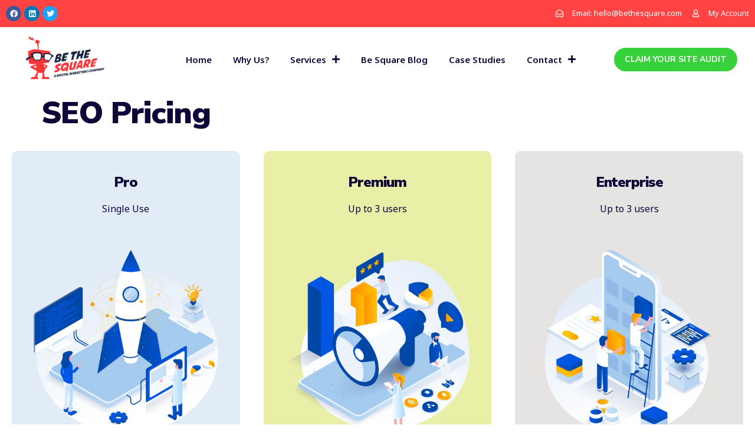

--- FILE ---
content_type: text/html; charset=UTF-8
request_url: https://www.bethesquare.com/seo-pricing/
body_size: 23250
content:
<!doctype html>
<html lang="en-US" prefix="og: https://ogp.me/ns#">
<head>
	<meta charset="UTF-8">
	<meta name="viewport" content="width=device-width, initial-scale=1">
	<link rel="profile" href="https://gmpg.org/xfn/11">
		<style>img:is([sizes="auto" i], [sizes^="auto," i]) { contain-intrinsic-size: 3000px 1500px }</style>
	
<!-- Search Engine Optimization by Rank Math PRO - https://s.rankmath.com/home -->
<title>SEO Pricing - Be the Square</title><link rel="preload" as="style" href="https://fonts.googleapis.com/css?family=Nunito%20Sans%3A100%2C100italic%2C200%2C200italic%2C300%2C300italic%2C400%2C400italic%2C500%2C500italic%2C600%2C600italic%2C700%2C700italic%2C800%2C800italic%2C900%2C900italic%7CNoto%20Sans%3A100%2C100italic%2C200%2C200italic%2C300%2C300italic%2C400%2C400italic%2C500%2C500italic%2C600%2C600italic%2C700%2C700italic%2C800%2C800italic%2C900%2C900italic&#038;display=swap" /><link rel="stylesheet" href="https://fonts.googleapis.com/css?family=Nunito%20Sans%3A100%2C100italic%2C200%2C200italic%2C300%2C300italic%2C400%2C400italic%2C500%2C500italic%2C600%2C600italic%2C700%2C700italic%2C800%2C800italic%2C900%2C900italic%7CNoto%20Sans%3A100%2C100italic%2C200%2C200italic%2C300%2C300italic%2C400%2C400italic%2C500%2C500italic%2C600%2C600italic%2C700%2C700italic%2C800%2C800italic%2C900%2C900italic&#038;display=swap" media="print" onload="this.media='all'" /><noscript><link rel="stylesheet" href="https://fonts.googleapis.com/css?family=Nunito%20Sans%3A100%2C100italic%2C200%2C200italic%2C300%2C300italic%2C400%2C400italic%2C500%2C500italic%2C600%2C600italic%2C700%2C700italic%2C800%2C800italic%2C900%2C900italic%7CNoto%20Sans%3A100%2C100italic%2C200%2C200italic%2C300%2C300italic%2C400%2C400italic%2C500%2C500italic%2C600%2C600italic%2C700%2C700italic%2C800%2C800italic%2C900%2C900italic&#038;display=swap" /></noscript>
<meta name="description" content="INCLUDES"/>
<meta name="robots" content="follow, index, max-snippet:-1, max-video-preview:-1, max-image-preview:large"/>
<link rel="canonical" href="https://www.bethesquare.com/seo-pricing/" />
<meta property="og:locale" content="en_US" />
<meta property="og:type" content="article" />
<meta property="og:title" content="SEO Pricing - Be the Square" />
<meta property="og:description" content="INCLUDES" />
<meta property="og:url" content="https://www.bethesquare.com/seo-pricing/" />
<meta property="og:site_name" content="Be the Square" />
<meta property="og:updated_time" content="2022-06-21T17:27:21-05:00" />
<meta property="og:image" content="https://www.bethesquare.com/wp-content/uploads/2022/03/im-image-section-122-v2.png" />
<meta property="og:image:secure_url" content="https://www.bethesquare.com/wp-content/uploads/2022/03/im-image-section-122-v2.png" />
<meta property="og:image:width" content="1000" />
<meta property="og:image:height" content="1000" />
<meta property="og:image:alt" content="SEO Pricing" />
<meta property="og:image:type" content="image/png" />
<meta name="twitter:card" content="summary_large_image" />
<meta name="twitter:title" content="SEO Pricing - Be the Square" />
<meta name="twitter:description" content="INCLUDES" />
<meta name="twitter:image" content="https://www.bethesquare.com/wp-content/uploads/2022/03/im-image-section-122-v2.png" />
<meta name="twitter:label1" content="Time to read" />
<meta name="twitter:data1" content="Less than a minute" />
<!-- /Rank Math WordPress SEO plugin -->

<link rel='dns-prefetch' href='//fonts.googleapis.com' />
<link href='https://fonts.gstatic.com' crossorigin rel='preconnect' />
<link rel="alternate" type="application/rss+xml" title="Be the Square &raquo; Feed" href="https://www.bethesquare.com/feed/" />
<link rel="alternate" type="application/rss+xml" title="Be the Square &raquo; Comments Feed" href="https://www.bethesquare.com/comments/feed/" />
<script>
window._wpemojiSettings = {"baseUrl":"https:\/\/s.w.org\/images\/core\/emoji\/16.0.1\/72x72\/","ext":".png","svgUrl":"https:\/\/s.w.org\/images\/core\/emoji\/16.0.1\/svg\/","svgExt":".svg","source":{"concatemoji":"https:\/\/www.bethesquare.com\/wp-includes\/js\/wp-emoji-release.min.js?ver=6.8.3"}};
/*! This file is auto-generated */
!function(s,n){var o,i,e;function c(e){try{var t={supportTests:e,timestamp:(new Date).valueOf()};sessionStorage.setItem(o,JSON.stringify(t))}catch(e){}}function p(e,t,n){e.clearRect(0,0,e.canvas.width,e.canvas.height),e.fillText(t,0,0);var t=new Uint32Array(e.getImageData(0,0,e.canvas.width,e.canvas.height).data),a=(e.clearRect(0,0,e.canvas.width,e.canvas.height),e.fillText(n,0,0),new Uint32Array(e.getImageData(0,0,e.canvas.width,e.canvas.height).data));return t.every(function(e,t){return e===a[t]})}function u(e,t){e.clearRect(0,0,e.canvas.width,e.canvas.height),e.fillText(t,0,0);for(var n=e.getImageData(16,16,1,1),a=0;a<n.data.length;a++)if(0!==n.data[a])return!1;return!0}function f(e,t,n,a){switch(t){case"flag":return n(e,"\ud83c\udff3\ufe0f\u200d\u26a7\ufe0f","\ud83c\udff3\ufe0f\u200b\u26a7\ufe0f")?!1:!n(e,"\ud83c\udde8\ud83c\uddf6","\ud83c\udde8\u200b\ud83c\uddf6")&&!n(e,"\ud83c\udff4\udb40\udc67\udb40\udc62\udb40\udc65\udb40\udc6e\udb40\udc67\udb40\udc7f","\ud83c\udff4\u200b\udb40\udc67\u200b\udb40\udc62\u200b\udb40\udc65\u200b\udb40\udc6e\u200b\udb40\udc67\u200b\udb40\udc7f");case"emoji":return!a(e,"\ud83e\udedf")}return!1}function g(e,t,n,a){var r="undefined"!=typeof WorkerGlobalScope&&self instanceof WorkerGlobalScope?new OffscreenCanvas(300,150):s.createElement("canvas"),o=r.getContext("2d",{willReadFrequently:!0}),i=(o.textBaseline="top",o.font="600 32px Arial",{});return e.forEach(function(e){i[e]=t(o,e,n,a)}),i}function t(e){var t=s.createElement("script");t.src=e,t.defer=!0,s.head.appendChild(t)}"undefined"!=typeof Promise&&(o="wpEmojiSettingsSupports",i=["flag","emoji"],n.supports={everything:!0,everythingExceptFlag:!0},e=new Promise(function(e){s.addEventListener("DOMContentLoaded",e,{once:!0})}),new Promise(function(t){var n=function(){try{var e=JSON.parse(sessionStorage.getItem(o));if("object"==typeof e&&"number"==typeof e.timestamp&&(new Date).valueOf()<e.timestamp+604800&&"object"==typeof e.supportTests)return e.supportTests}catch(e){}return null}();if(!n){if("undefined"!=typeof Worker&&"undefined"!=typeof OffscreenCanvas&&"undefined"!=typeof URL&&URL.createObjectURL&&"undefined"!=typeof Blob)try{var e="postMessage("+g.toString()+"("+[JSON.stringify(i),f.toString(),p.toString(),u.toString()].join(",")+"));",a=new Blob([e],{type:"text/javascript"}),r=new Worker(URL.createObjectURL(a),{name:"wpTestEmojiSupports"});return void(r.onmessage=function(e){c(n=e.data),r.terminate(),t(n)})}catch(e){}c(n=g(i,f,p,u))}t(n)}).then(function(e){for(var t in e)n.supports[t]=e[t],n.supports.everything=n.supports.everything&&n.supports[t],"flag"!==t&&(n.supports.everythingExceptFlag=n.supports.everythingExceptFlag&&n.supports[t]);n.supports.everythingExceptFlag=n.supports.everythingExceptFlag&&!n.supports.flag,n.DOMReady=!1,n.readyCallback=function(){n.DOMReady=!0}}).then(function(){return e}).then(function(){var e;n.supports.everything||(n.readyCallback(),(e=n.source||{}).concatemoji?t(e.concatemoji):e.wpemoji&&e.twemoji&&(t(e.twemoji),t(e.wpemoji)))}))}((window,document),window._wpemojiSettings);
</script>
<style id='wp-emoji-styles-inline-css'>

	img.wp-smiley, img.emoji {
		display: inline !important;
		border: none !important;
		box-shadow: none !important;
		height: 1em !important;
		width: 1em !important;
		margin: 0 0.07em !important;
		vertical-align: -0.1em !important;
		background: none !important;
		padding: 0 !important;
	}
</style>
<link rel='stylesheet' id='wp-block-library-css' href='https://www.bethesquare.com/wp-includes/css/dist/block-library/style.min.css?ver=6.8.3' media='all' />
<style id='classic-theme-styles-inline-css'>
/*! This file is auto-generated */
.wp-block-button__link{color:#fff;background-color:#32373c;border-radius:9999px;box-shadow:none;text-decoration:none;padding:calc(.667em + 2px) calc(1.333em + 2px);font-size:1.125em}.wp-block-file__button{background:#32373c;color:#fff;text-decoration:none}
</style>
<style id='global-styles-inline-css'>
:root{--wp--preset--aspect-ratio--square: 1;--wp--preset--aspect-ratio--4-3: 4/3;--wp--preset--aspect-ratio--3-4: 3/4;--wp--preset--aspect-ratio--3-2: 3/2;--wp--preset--aspect-ratio--2-3: 2/3;--wp--preset--aspect-ratio--16-9: 16/9;--wp--preset--aspect-ratio--9-16: 9/16;--wp--preset--color--black: #000000;--wp--preset--color--cyan-bluish-gray: #abb8c3;--wp--preset--color--white: #ffffff;--wp--preset--color--pale-pink: #f78da7;--wp--preset--color--vivid-red: #cf2e2e;--wp--preset--color--luminous-vivid-orange: #ff6900;--wp--preset--color--luminous-vivid-amber: #fcb900;--wp--preset--color--light-green-cyan: #7bdcb5;--wp--preset--color--vivid-green-cyan: #00d084;--wp--preset--color--pale-cyan-blue: #8ed1fc;--wp--preset--color--vivid-cyan-blue: #0693e3;--wp--preset--color--vivid-purple: #9b51e0;--wp--preset--gradient--vivid-cyan-blue-to-vivid-purple: linear-gradient(135deg,rgba(6,147,227,1) 0%,rgb(155,81,224) 100%);--wp--preset--gradient--light-green-cyan-to-vivid-green-cyan: linear-gradient(135deg,rgb(122,220,180) 0%,rgb(0,208,130) 100%);--wp--preset--gradient--luminous-vivid-amber-to-luminous-vivid-orange: linear-gradient(135deg,rgba(252,185,0,1) 0%,rgba(255,105,0,1) 100%);--wp--preset--gradient--luminous-vivid-orange-to-vivid-red: linear-gradient(135deg,rgba(255,105,0,1) 0%,rgb(207,46,46) 100%);--wp--preset--gradient--very-light-gray-to-cyan-bluish-gray: linear-gradient(135deg,rgb(238,238,238) 0%,rgb(169,184,195) 100%);--wp--preset--gradient--cool-to-warm-spectrum: linear-gradient(135deg,rgb(74,234,220) 0%,rgb(151,120,209) 20%,rgb(207,42,186) 40%,rgb(238,44,130) 60%,rgb(251,105,98) 80%,rgb(254,248,76) 100%);--wp--preset--gradient--blush-light-purple: linear-gradient(135deg,rgb(255,206,236) 0%,rgb(152,150,240) 100%);--wp--preset--gradient--blush-bordeaux: linear-gradient(135deg,rgb(254,205,165) 0%,rgb(254,45,45) 50%,rgb(107,0,62) 100%);--wp--preset--gradient--luminous-dusk: linear-gradient(135deg,rgb(255,203,112) 0%,rgb(199,81,192) 50%,rgb(65,88,208) 100%);--wp--preset--gradient--pale-ocean: linear-gradient(135deg,rgb(255,245,203) 0%,rgb(182,227,212) 50%,rgb(51,167,181) 100%);--wp--preset--gradient--electric-grass: linear-gradient(135deg,rgb(202,248,128) 0%,rgb(113,206,126) 100%);--wp--preset--gradient--midnight: linear-gradient(135deg,rgb(2,3,129) 0%,rgb(40,116,252) 100%);--wp--preset--font-size--small: 13px;--wp--preset--font-size--medium: 20px;--wp--preset--font-size--large: 36px;--wp--preset--font-size--x-large: 42px;--wp--preset--spacing--20: 0.44rem;--wp--preset--spacing--30: 0.67rem;--wp--preset--spacing--40: 1rem;--wp--preset--spacing--50: 1.5rem;--wp--preset--spacing--60: 2.25rem;--wp--preset--spacing--70: 3.38rem;--wp--preset--spacing--80: 5.06rem;--wp--preset--shadow--natural: 6px 6px 9px rgba(0, 0, 0, 0.2);--wp--preset--shadow--deep: 12px 12px 50px rgba(0, 0, 0, 0.4);--wp--preset--shadow--sharp: 6px 6px 0px rgba(0, 0, 0, 0.2);--wp--preset--shadow--outlined: 6px 6px 0px -3px rgba(255, 255, 255, 1), 6px 6px rgba(0, 0, 0, 1);--wp--preset--shadow--crisp: 6px 6px 0px rgba(0, 0, 0, 1);}:where(.is-layout-flex){gap: 0.5em;}:where(.is-layout-grid){gap: 0.5em;}body .is-layout-flex{display: flex;}.is-layout-flex{flex-wrap: wrap;align-items: center;}.is-layout-flex > :is(*, div){margin: 0;}body .is-layout-grid{display: grid;}.is-layout-grid > :is(*, div){margin: 0;}:where(.wp-block-columns.is-layout-flex){gap: 2em;}:where(.wp-block-columns.is-layout-grid){gap: 2em;}:where(.wp-block-post-template.is-layout-flex){gap: 1.25em;}:where(.wp-block-post-template.is-layout-grid){gap: 1.25em;}.has-black-color{color: var(--wp--preset--color--black) !important;}.has-cyan-bluish-gray-color{color: var(--wp--preset--color--cyan-bluish-gray) !important;}.has-white-color{color: var(--wp--preset--color--white) !important;}.has-pale-pink-color{color: var(--wp--preset--color--pale-pink) !important;}.has-vivid-red-color{color: var(--wp--preset--color--vivid-red) !important;}.has-luminous-vivid-orange-color{color: var(--wp--preset--color--luminous-vivid-orange) !important;}.has-luminous-vivid-amber-color{color: var(--wp--preset--color--luminous-vivid-amber) !important;}.has-light-green-cyan-color{color: var(--wp--preset--color--light-green-cyan) !important;}.has-vivid-green-cyan-color{color: var(--wp--preset--color--vivid-green-cyan) !important;}.has-pale-cyan-blue-color{color: var(--wp--preset--color--pale-cyan-blue) !important;}.has-vivid-cyan-blue-color{color: var(--wp--preset--color--vivid-cyan-blue) !important;}.has-vivid-purple-color{color: var(--wp--preset--color--vivid-purple) !important;}.has-black-background-color{background-color: var(--wp--preset--color--black) !important;}.has-cyan-bluish-gray-background-color{background-color: var(--wp--preset--color--cyan-bluish-gray) !important;}.has-white-background-color{background-color: var(--wp--preset--color--white) !important;}.has-pale-pink-background-color{background-color: var(--wp--preset--color--pale-pink) !important;}.has-vivid-red-background-color{background-color: var(--wp--preset--color--vivid-red) !important;}.has-luminous-vivid-orange-background-color{background-color: var(--wp--preset--color--luminous-vivid-orange) !important;}.has-luminous-vivid-amber-background-color{background-color: var(--wp--preset--color--luminous-vivid-amber) !important;}.has-light-green-cyan-background-color{background-color: var(--wp--preset--color--light-green-cyan) !important;}.has-vivid-green-cyan-background-color{background-color: var(--wp--preset--color--vivid-green-cyan) !important;}.has-pale-cyan-blue-background-color{background-color: var(--wp--preset--color--pale-cyan-blue) !important;}.has-vivid-cyan-blue-background-color{background-color: var(--wp--preset--color--vivid-cyan-blue) !important;}.has-vivid-purple-background-color{background-color: var(--wp--preset--color--vivid-purple) !important;}.has-black-border-color{border-color: var(--wp--preset--color--black) !important;}.has-cyan-bluish-gray-border-color{border-color: var(--wp--preset--color--cyan-bluish-gray) !important;}.has-white-border-color{border-color: var(--wp--preset--color--white) !important;}.has-pale-pink-border-color{border-color: var(--wp--preset--color--pale-pink) !important;}.has-vivid-red-border-color{border-color: var(--wp--preset--color--vivid-red) !important;}.has-luminous-vivid-orange-border-color{border-color: var(--wp--preset--color--luminous-vivid-orange) !important;}.has-luminous-vivid-amber-border-color{border-color: var(--wp--preset--color--luminous-vivid-amber) !important;}.has-light-green-cyan-border-color{border-color: var(--wp--preset--color--light-green-cyan) !important;}.has-vivid-green-cyan-border-color{border-color: var(--wp--preset--color--vivid-green-cyan) !important;}.has-pale-cyan-blue-border-color{border-color: var(--wp--preset--color--pale-cyan-blue) !important;}.has-vivid-cyan-blue-border-color{border-color: var(--wp--preset--color--vivid-cyan-blue) !important;}.has-vivid-purple-border-color{border-color: var(--wp--preset--color--vivid-purple) !important;}.has-vivid-cyan-blue-to-vivid-purple-gradient-background{background: var(--wp--preset--gradient--vivid-cyan-blue-to-vivid-purple) !important;}.has-light-green-cyan-to-vivid-green-cyan-gradient-background{background: var(--wp--preset--gradient--light-green-cyan-to-vivid-green-cyan) !important;}.has-luminous-vivid-amber-to-luminous-vivid-orange-gradient-background{background: var(--wp--preset--gradient--luminous-vivid-amber-to-luminous-vivid-orange) !important;}.has-luminous-vivid-orange-to-vivid-red-gradient-background{background: var(--wp--preset--gradient--luminous-vivid-orange-to-vivid-red) !important;}.has-very-light-gray-to-cyan-bluish-gray-gradient-background{background: var(--wp--preset--gradient--very-light-gray-to-cyan-bluish-gray) !important;}.has-cool-to-warm-spectrum-gradient-background{background: var(--wp--preset--gradient--cool-to-warm-spectrum) !important;}.has-blush-light-purple-gradient-background{background: var(--wp--preset--gradient--blush-light-purple) !important;}.has-blush-bordeaux-gradient-background{background: var(--wp--preset--gradient--blush-bordeaux) !important;}.has-luminous-dusk-gradient-background{background: var(--wp--preset--gradient--luminous-dusk) !important;}.has-pale-ocean-gradient-background{background: var(--wp--preset--gradient--pale-ocean) !important;}.has-electric-grass-gradient-background{background: var(--wp--preset--gradient--electric-grass) !important;}.has-midnight-gradient-background{background: var(--wp--preset--gradient--midnight) !important;}.has-small-font-size{font-size: var(--wp--preset--font-size--small) !important;}.has-medium-font-size{font-size: var(--wp--preset--font-size--medium) !important;}.has-large-font-size{font-size: var(--wp--preset--font-size--large) !important;}.has-x-large-font-size{font-size: var(--wp--preset--font-size--x-large) !important;}
:where(.wp-block-post-template.is-layout-flex){gap: 1.25em;}:where(.wp-block-post-template.is-layout-grid){gap: 1.25em;}
:where(.wp-block-columns.is-layout-flex){gap: 2em;}:where(.wp-block-columns.is-layout-grid){gap: 2em;}
:root :where(.wp-block-pullquote){font-size: 1.5em;line-height: 1.6;}
</style>
<link rel='stylesheet' id='hello-elementor-css' href='https://www.bethesquare.com/wp-content/themes/hello-elementor/style.min.css?ver=2.7.1' media='all' />
<link rel='stylesheet' id='hello-elementor-theme-style-css' href='https://www.bethesquare.com/wp-content/themes/hello-elementor/theme.min.css?ver=2.7.1' media='all' />
<link rel='stylesheet' id='elementor-frontend-css' href='https://www.bethesquare.com/wp-content/plugins/elementor/assets/css/frontend-lite.min.css?ver=3.12.0' media='all' />
<style id='elementor-frontend-inline-css'>
@-webkit-keyframes ha_fadeIn{0%{opacity:0}to{opacity:1}}@keyframes ha_fadeIn{0%{opacity:0}to{opacity:1}}@-webkit-keyframes ha_zoomIn{0%{opacity:0;-webkit-transform:scale3d(.3,.3,.3);transform:scale3d(.3,.3,.3)}50%{opacity:1}}@keyframes ha_zoomIn{0%{opacity:0;-webkit-transform:scale3d(.3,.3,.3);transform:scale3d(.3,.3,.3)}50%{opacity:1}}@-webkit-keyframes ha_rollIn{0%{opacity:0;-webkit-transform:translate3d(-100%,0,0) rotate3d(0,0,1,-120deg);transform:translate3d(-100%,0,0) rotate3d(0,0,1,-120deg)}to{opacity:1}}@keyframes ha_rollIn{0%{opacity:0;-webkit-transform:translate3d(-100%,0,0) rotate3d(0,0,1,-120deg);transform:translate3d(-100%,0,0) rotate3d(0,0,1,-120deg)}to{opacity:1}}@-webkit-keyframes ha_bounce{0%,20%,53%,to{-webkit-animation-timing-function:cubic-bezier(.215,.61,.355,1);animation-timing-function:cubic-bezier(.215,.61,.355,1)}40%,43%{-webkit-transform:translate3d(0,-30px,0) scaleY(1.1);transform:translate3d(0,-30px,0) scaleY(1.1);-webkit-animation-timing-function:cubic-bezier(.755,.05,.855,.06);animation-timing-function:cubic-bezier(.755,.05,.855,.06)}70%{-webkit-transform:translate3d(0,-15px,0) scaleY(1.05);transform:translate3d(0,-15px,0) scaleY(1.05);-webkit-animation-timing-function:cubic-bezier(.755,.05,.855,.06);animation-timing-function:cubic-bezier(.755,.05,.855,.06)}80%{-webkit-transition-timing-function:cubic-bezier(.215,.61,.355,1);transition-timing-function:cubic-bezier(.215,.61,.355,1);-webkit-transform:translate3d(0,0,0) scaleY(.95);transform:translate3d(0,0,0) scaleY(.95)}90%{-webkit-transform:translate3d(0,-4px,0) scaleY(1.02);transform:translate3d(0,-4px,0) scaleY(1.02)}}@keyframes ha_bounce{0%,20%,53%,to{-webkit-animation-timing-function:cubic-bezier(.215,.61,.355,1);animation-timing-function:cubic-bezier(.215,.61,.355,1)}40%,43%{-webkit-transform:translate3d(0,-30px,0) scaleY(1.1);transform:translate3d(0,-30px,0) scaleY(1.1);-webkit-animation-timing-function:cubic-bezier(.755,.05,.855,.06);animation-timing-function:cubic-bezier(.755,.05,.855,.06)}70%{-webkit-transform:translate3d(0,-15px,0) scaleY(1.05);transform:translate3d(0,-15px,0) scaleY(1.05);-webkit-animation-timing-function:cubic-bezier(.755,.05,.855,.06);animation-timing-function:cubic-bezier(.755,.05,.855,.06)}80%{-webkit-transition-timing-function:cubic-bezier(.215,.61,.355,1);transition-timing-function:cubic-bezier(.215,.61,.355,1);-webkit-transform:translate3d(0,0,0) scaleY(.95);transform:translate3d(0,0,0) scaleY(.95)}90%{-webkit-transform:translate3d(0,-4px,0) scaleY(1.02);transform:translate3d(0,-4px,0) scaleY(1.02)}}@-webkit-keyframes ha_bounceIn{0%,20%,40%,60%,80%,to{-webkit-animation-timing-function:cubic-bezier(.215,.61,.355,1);animation-timing-function:cubic-bezier(.215,.61,.355,1)}0%{opacity:0;-webkit-transform:scale3d(.3,.3,.3);transform:scale3d(.3,.3,.3)}20%{-webkit-transform:scale3d(1.1,1.1,1.1);transform:scale3d(1.1,1.1,1.1)}40%{-webkit-transform:scale3d(.9,.9,.9);transform:scale3d(.9,.9,.9)}60%{opacity:1;-webkit-transform:scale3d(1.03,1.03,1.03);transform:scale3d(1.03,1.03,1.03)}80%{-webkit-transform:scale3d(.97,.97,.97);transform:scale3d(.97,.97,.97)}to{opacity:1}}@keyframes ha_bounceIn{0%,20%,40%,60%,80%,to{-webkit-animation-timing-function:cubic-bezier(.215,.61,.355,1);animation-timing-function:cubic-bezier(.215,.61,.355,1)}0%{opacity:0;-webkit-transform:scale3d(.3,.3,.3);transform:scale3d(.3,.3,.3)}20%{-webkit-transform:scale3d(1.1,1.1,1.1);transform:scale3d(1.1,1.1,1.1)}40%{-webkit-transform:scale3d(.9,.9,.9);transform:scale3d(.9,.9,.9)}60%{opacity:1;-webkit-transform:scale3d(1.03,1.03,1.03);transform:scale3d(1.03,1.03,1.03)}80%{-webkit-transform:scale3d(.97,.97,.97);transform:scale3d(.97,.97,.97)}to{opacity:1}}@-webkit-keyframes ha_flipInX{0%{opacity:0;-webkit-transform:perspective(400px) rotate3d(1,0,0,90deg);transform:perspective(400px) rotate3d(1,0,0,90deg);-webkit-animation-timing-function:ease-in;animation-timing-function:ease-in}40%{-webkit-transform:perspective(400px) rotate3d(1,0,0,-20deg);transform:perspective(400px) rotate3d(1,0,0,-20deg);-webkit-animation-timing-function:ease-in;animation-timing-function:ease-in}60%{opacity:1;-webkit-transform:perspective(400px) rotate3d(1,0,0,10deg);transform:perspective(400px) rotate3d(1,0,0,10deg)}80%{-webkit-transform:perspective(400px) rotate3d(1,0,0,-5deg);transform:perspective(400px) rotate3d(1,0,0,-5deg)}}@keyframes ha_flipInX{0%{opacity:0;-webkit-transform:perspective(400px) rotate3d(1,0,0,90deg);transform:perspective(400px) rotate3d(1,0,0,90deg);-webkit-animation-timing-function:ease-in;animation-timing-function:ease-in}40%{-webkit-transform:perspective(400px) rotate3d(1,0,0,-20deg);transform:perspective(400px) rotate3d(1,0,0,-20deg);-webkit-animation-timing-function:ease-in;animation-timing-function:ease-in}60%{opacity:1;-webkit-transform:perspective(400px) rotate3d(1,0,0,10deg);transform:perspective(400px) rotate3d(1,0,0,10deg)}80%{-webkit-transform:perspective(400px) rotate3d(1,0,0,-5deg);transform:perspective(400px) rotate3d(1,0,0,-5deg)}}@-webkit-keyframes ha_flipInY{0%{opacity:0;-webkit-transform:perspective(400px) rotate3d(0,1,0,90deg);transform:perspective(400px) rotate3d(0,1,0,90deg);-webkit-animation-timing-function:ease-in;animation-timing-function:ease-in}40%{-webkit-transform:perspective(400px) rotate3d(0,1,0,-20deg);transform:perspective(400px) rotate3d(0,1,0,-20deg);-webkit-animation-timing-function:ease-in;animation-timing-function:ease-in}60%{opacity:1;-webkit-transform:perspective(400px) rotate3d(0,1,0,10deg);transform:perspective(400px) rotate3d(0,1,0,10deg)}80%{-webkit-transform:perspective(400px) rotate3d(0,1,0,-5deg);transform:perspective(400px) rotate3d(0,1,0,-5deg)}}@keyframes ha_flipInY{0%{opacity:0;-webkit-transform:perspective(400px) rotate3d(0,1,0,90deg);transform:perspective(400px) rotate3d(0,1,0,90deg);-webkit-animation-timing-function:ease-in;animation-timing-function:ease-in}40%{-webkit-transform:perspective(400px) rotate3d(0,1,0,-20deg);transform:perspective(400px) rotate3d(0,1,0,-20deg);-webkit-animation-timing-function:ease-in;animation-timing-function:ease-in}60%{opacity:1;-webkit-transform:perspective(400px) rotate3d(0,1,0,10deg);transform:perspective(400px) rotate3d(0,1,0,10deg)}80%{-webkit-transform:perspective(400px) rotate3d(0,1,0,-5deg);transform:perspective(400px) rotate3d(0,1,0,-5deg)}}@-webkit-keyframes ha_swing{20%{-webkit-transform:rotate3d(0,0,1,15deg);transform:rotate3d(0,0,1,15deg)}40%{-webkit-transform:rotate3d(0,0,1,-10deg);transform:rotate3d(0,0,1,-10deg)}60%{-webkit-transform:rotate3d(0,0,1,5deg);transform:rotate3d(0,0,1,5deg)}80%{-webkit-transform:rotate3d(0,0,1,-5deg);transform:rotate3d(0,0,1,-5deg)}}@keyframes ha_swing{20%{-webkit-transform:rotate3d(0,0,1,15deg);transform:rotate3d(0,0,1,15deg)}40%{-webkit-transform:rotate3d(0,0,1,-10deg);transform:rotate3d(0,0,1,-10deg)}60%{-webkit-transform:rotate3d(0,0,1,5deg);transform:rotate3d(0,0,1,5deg)}80%{-webkit-transform:rotate3d(0,0,1,-5deg);transform:rotate3d(0,0,1,-5deg)}}@-webkit-keyframes ha_slideInDown{0%{visibility:visible;-webkit-transform:translate3d(0,-100%,0);transform:translate3d(0,-100%,0)}}@keyframes ha_slideInDown{0%{visibility:visible;-webkit-transform:translate3d(0,-100%,0);transform:translate3d(0,-100%,0)}}@-webkit-keyframes ha_slideInUp{0%{visibility:visible;-webkit-transform:translate3d(0,100%,0);transform:translate3d(0,100%,0)}}@keyframes ha_slideInUp{0%{visibility:visible;-webkit-transform:translate3d(0,100%,0);transform:translate3d(0,100%,0)}}@-webkit-keyframes ha_slideInLeft{0%{visibility:visible;-webkit-transform:translate3d(-100%,0,0);transform:translate3d(-100%,0,0)}}@keyframes ha_slideInLeft{0%{visibility:visible;-webkit-transform:translate3d(-100%,0,0);transform:translate3d(-100%,0,0)}}@-webkit-keyframes ha_slideInRight{0%{visibility:visible;-webkit-transform:translate3d(100%,0,0);transform:translate3d(100%,0,0)}}@keyframes ha_slideInRight{0%{visibility:visible;-webkit-transform:translate3d(100%,0,0);transform:translate3d(100%,0,0)}}.ha_fadeIn{-webkit-animation-name:ha_fadeIn;animation-name:ha_fadeIn}.ha_zoomIn{-webkit-animation-name:ha_zoomIn;animation-name:ha_zoomIn}.ha_rollIn{-webkit-animation-name:ha_rollIn;animation-name:ha_rollIn}.ha_bounce{-webkit-transform-origin:center bottom;-ms-transform-origin:center bottom;transform-origin:center bottom;-webkit-animation-name:ha_bounce;animation-name:ha_bounce}.ha_bounceIn{-webkit-animation-name:ha_bounceIn;animation-name:ha_bounceIn;-webkit-animation-duration:.75s;-webkit-animation-duration:calc(var(--animate-duration)*.75);animation-duration:.75s;animation-duration:calc(var(--animate-duration)*.75)}.ha_flipInX,.ha_flipInY{-webkit-animation-name:ha_flipInX;animation-name:ha_flipInX;-webkit-backface-visibility:visible!important;backface-visibility:visible!important}.ha_flipInY{-webkit-animation-name:ha_flipInY;animation-name:ha_flipInY}.ha_swing{-webkit-transform-origin:top center;-ms-transform-origin:top center;transform-origin:top center;-webkit-animation-name:ha_swing;animation-name:ha_swing}.ha_slideInDown{-webkit-animation-name:ha_slideInDown;animation-name:ha_slideInDown}.ha_slideInUp{-webkit-animation-name:ha_slideInUp;animation-name:ha_slideInUp}.ha_slideInLeft{-webkit-animation-name:ha_slideInLeft;animation-name:ha_slideInLeft}.ha_slideInRight{-webkit-animation-name:ha_slideInRight;animation-name:ha_slideInRight}.ha-css-transform-yes{-webkit-transition-duration:var(--ha-tfx-transition-duration, .2s);transition-duration:var(--ha-tfx-transition-duration, .2s);-webkit-transition-property:-webkit-transform;transition-property:transform;transition-property:transform,-webkit-transform;-webkit-transform:translate(var(--ha-tfx-translate-x, 0),var(--ha-tfx-translate-y, 0)) scale(var(--ha-tfx-scale-x, 1),var(--ha-tfx-scale-y, 1)) skew(var(--ha-tfx-skew-x, 0),var(--ha-tfx-skew-y, 0)) rotateX(var(--ha-tfx-rotate-x, 0)) rotateY(var(--ha-tfx-rotate-y, 0)) rotateZ(var(--ha-tfx-rotate-z, 0));transform:translate(var(--ha-tfx-translate-x, 0),var(--ha-tfx-translate-y, 0)) scale(var(--ha-tfx-scale-x, 1),var(--ha-tfx-scale-y, 1)) skew(var(--ha-tfx-skew-x, 0),var(--ha-tfx-skew-y, 0)) rotateX(var(--ha-tfx-rotate-x, 0)) rotateY(var(--ha-tfx-rotate-y, 0)) rotateZ(var(--ha-tfx-rotate-z, 0))}.ha-css-transform-yes:hover{-webkit-transform:translate(var(--ha-tfx-translate-x-hover, var(--ha-tfx-translate-x, 0)),var(--ha-tfx-translate-y-hover, var(--ha-tfx-translate-y, 0))) scale(var(--ha-tfx-scale-x-hover, var(--ha-tfx-scale-x, 1)),var(--ha-tfx-scale-y-hover, var(--ha-tfx-scale-y, 1))) skew(var(--ha-tfx-skew-x-hover, var(--ha-tfx-skew-x, 0)),var(--ha-tfx-skew-y-hover, var(--ha-tfx-skew-y, 0))) rotateX(var(--ha-tfx-rotate-x-hover, var(--ha-tfx-rotate-x, 0))) rotateY(var(--ha-tfx-rotate-y-hover, var(--ha-tfx-rotate-y, 0))) rotateZ(var(--ha-tfx-rotate-z-hover, var(--ha-tfx-rotate-z, 0)));transform:translate(var(--ha-tfx-translate-x-hover, var(--ha-tfx-translate-x, 0)),var(--ha-tfx-translate-y-hover, var(--ha-tfx-translate-y, 0))) scale(var(--ha-tfx-scale-x-hover, var(--ha-tfx-scale-x, 1)),var(--ha-tfx-scale-y-hover, var(--ha-tfx-scale-y, 1))) skew(var(--ha-tfx-skew-x-hover, var(--ha-tfx-skew-x, 0)),var(--ha-tfx-skew-y-hover, var(--ha-tfx-skew-y, 0))) rotateX(var(--ha-tfx-rotate-x-hover, var(--ha-tfx-rotate-x, 0))) rotateY(var(--ha-tfx-rotate-y-hover, var(--ha-tfx-rotate-y, 0))) rotateZ(var(--ha-tfx-rotate-z-hover, var(--ha-tfx-rotate-z, 0)))}.happy-addon>.elementor-widget-container{word-wrap:break-word;overflow-wrap:break-word}.happy-addon>.elementor-widget-container,.happy-addon>.elementor-widget-container *{-webkit-box-sizing:border-box;box-sizing:border-box}.happy-addon p:empty{display:none}.happy-addon .elementor-inline-editing{min-height:auto!important}.happy-addon-pro img{max-width:100%;height:auto;-o-object-fit:cover;object-fit:cover}.ha-screen-reader-text{position:absolute;overflow:hidden;clip:rect(1px,1px,1px,1px);margin:-1px;padding:0;width:1px;height:1px;border:0;word-wrap:normal!important;-webkit-clip-path:inset(50%);clip-path:inset(50%)}.ha-has-bg-overlay>.elementor-widget-container{position:relative;z-index:1}.ha-has-bg-overlay>.elementor-widget-container:before{position:absolute;top:0;left:0;z-index:-1;width:100%;height:100%;content:""}.ha-popup--is-enabled .ha-js-popup,.ha-popup--is-enabled .ha-js-popup img{cursor:-webkit-zoom-in!important;cursor:zoom-in!important}.mfp-wrap .mfp-arrow,.mfp-wrap .mfp-close{background-color:transparent}.mfp-wrap .mfp-arrow:focus,.mfp-wrap .mfp-close:focus{outline-width:thin}.ha-advanced-tooltip-enable{position:relative;cursor:pointer;--ha-tooltip-arrow-color:black;--ha-tooltip-arrow-distance:0}.ha-advanced-tooltip-enable .ha-advanced-tooltip-content{position:absolute;z-index:999;display:none;padding:5px 0;width:120px;height:auto;border-radius:6px;background-color:#000;color:#fff;text-align:center;opacity:0}.ha-advanced-tooltip-enable .ha-advanced-tooltip-content::after{position:absolute;border-width:5px;border-style:solid;content:""}.ha-advanced-tooltip-enable .ha-advanced-tooltip-content.no-arrow::after{visibility:hidden}.ha-advanced-tooltip-enable .ha-advanced-tooltip-content.show{display:inline-block;opacity:1}.ha-advanced-tooltip-enable.ha-advanced-tooltip-top .ha-advanced-tooltip-content,body[data-elementor-device-mode=tablet] .ha-advanced-tooltip-enable.ha-advanced-tooltip-tablet-top .ha-advanced-tooltip-content{top:unset;right:0;bottom:calc(101% + var(--ha-tooltip-arrow-distance));left:0;margin:0 auto}.ha-advanced-tooltip-enable.ha-advanced-tooltip-top .ha-advanced-tooltip-content::after,body[data-elementor-device-mode=tablet] .ha-advanced-tooltip-enable.ha-advanced-tooltip-tablet-top .ha-advanced-tooltip-content::after{top:100%;right:unset;bottom:unset;left:50%;border-color:var(--ha-tooltip-arrow-color) transparent transparent transparent;-webkit-transform:translateX(-50%);-ms-transform:translateX(-50%);transform:translateX(-50%)}.ha-advanced-tooltip-enable.ha-advanced-tooltip-bottom .ha-advanced-tooltip-content,body[data-elementor-device-mode=tablet] .ha-advanced-tooltip-enable.ha-advanced-tooltip-tablet-bottom .ha-advanced-tooltip-content{top:calc(101% + var(--ha-tooltip-arrow-distance));right:0;bottom:unset;left:0;margin:0 auto}.ha-advanced-tooltip-enable.ha-advanced-tooltip-bottom .ha-advanced-tooltip-content::after,body[data-elementor-device-mode=tablet] .ha-advanced-tooltip-enable.ha-advanced-tooltip-tablet-bottom .ha-advanced-tooltip-content::after{top:unset;right:unset;bottom:100%;left:50%;border-color:transparent transparent var(--ha-tooltip-arrow-color) transparent;-webkit-transform:translateX(-50%);-ms-transform:translateX(-50%);transform:translateX(-50%)}.ha-advanced-tooltip-enable.ha-advanced-tooltip-left .ha-advanced-tooltip-content,body[data-elementor-device-mode=tablet] .ha-advanced-tooltip-enable.ha-advanced-tooltip-tablet-left .ha-advanced-tooltip-content{top:50%;right:calc(101% + var(--ha-tooltip-arrow-distance));bottom:unset;left:unset;-webkit-transform:translateY(-50%);-ms-transform:translateY(-50%);transform:translateY(-50%)}.ha-advanced-tooltip-enable.ha-advanced-tooltip-left .ha-advanced-tooltip-content::after,body[data-elementor-device-mode=tablet] .ha-advanced-tooltip-enable.ha-advanced-tooltip-tablet-left .ha-advanced-tooltip-content::after{top:50%;right:unset;bottom:unset;left:100%;border-color:transparent transparent transparent var(--ha-tooltip-arrow-color);-webkit-transform:translateY(-50%);-ms-transform:translateY(-50%);transform:translateY(-50%)}.ha-advanced-tooltip-enable.ha-advanced-tooltip-right .ha-advanced-tooltip-content,body[data-elementor-device-mode=tablet] .ha-advanced-tooltip-enable.ha-advanced-tooltip-tablet-right .ha-advanced-tooltip-content{top:50%;right:unset;bottom:unset;left:calc(101% + var(--ha-tooltip-arrow-distance));-webkit-transform:translateY(-50%);-ms-transform:translateY(-50%);transform:translateY(-50%)}.ha-advanced-tooltip-enable.ha-advanced-tooltip-right .ha-advanced-tooltip-content::after,body[data-elementor-device-mode=tablet] .ha-advanced-tooltip-enable.ha-advanced-tooltip-tablet-right .ha-advanced-tooltip-content::after{top:50%;right:100%;bottom:unset;left:unset;border-color:transparent var(--ha-tooltip-arrow-color) transparent transparent;-webkit-transform:translateY(-50%);-ms-transform:translateY(-50%);transform:translateY(-50%)}body[data-elementor-device-mode=mobile] .ha-advanced-tooltip-enable.ha-advanced-tooltip-mobile-top .ha-advanced-tooltip-content{top:unset;right:0;bottom:calc(101% + var(--ha-tooltip-arrow-distance));left:0;margin:0 auto}body[data-elementor-device-mode=mobile] .ha-advanced-tooltip-enable.ha-advanced-tooltip-mobile-top .ha-advanced-tooltip-content::after{top:100%;right:unset;bottom:unset;left:50%;border-color:var(--ha-tooltip-arrow-color) transparent transparent transparent;-webkit-transform:translateX(-50%);-ms-transform:translateX(-50%);transform:translateX(-50%)}body[data-elementor-device-mode=mobile] .ha-advanced-tooltip-enable.ha-advanced-tooltip-mobile-bottom .ha-advanced-tooltip-content{top:calc(101% + var(--ha-tooltip-arrow-distance));right:0;bottom:unset;left:0;margin:0 auto}body[data-elementor-device-mode=mobile] .ha-advanced-tooltip-enable.ha-advanced-tooltip-mobile-bottom .ha-advanced-tooltip-content::after{top:unset;right:unset;bottom:100%;left:50%;border-color:transparent transparent var(--ha-tooltip-arrow-color) transparent;-webkit-transform:translateX(-50%);-ms-transform:translateX(-50%);transform:translateX(-50%)}body[data-elementor-device-mode=mobile] .ha-advanced-tooltip-enable.ha-advanced-tooltip-mobile-left .ha-advanced-tooltip-content{top:50%;right:calc(101% + var(--ha-tooltip-arrow-distance));bottom:unset;left:unset;-webkit-transform:translateY(-50%);-ms-transform:translateY(-50%);transform:translateY(-50%)}body[data-elementor-device-mode=mobile] .ha-advanced-tooltip-enable.ha-advanced-tooltip-mobile-left .ha-advanced-tooltip-content::after{top:50%;right:unset;bottom:unset;left:100%;border-color:transparent transparent transparent var(--ha-tooltip-arrow-color);-webkit-transform:translateY(-50%);-ms-transform:translateY(-50%);transform:translateY(-50%)}body[data-elementor-device-mode=mobile] .ha-advanced-tooltip-enable.ha-advanced-tooltip-mobile-right .ha-advanced-tooltip-content{top:50%;right:unset;bottom:unset;left:calc(101% + var(--ha-tooltip-arrow-distance));-webkit-transform:translateY(-50%);-ms-transform:translateY(-50%);transform:translateY(-50%)}body[data-elementor-device-mode=mobile] .ha-advanced-tooltip-enable.ha-advanced-tooltip-mobile-right .ha-advanced-tooltip-content::after{top:50%;right:100%;bottom:unset;left:unset;border-color:transparent var(--ha-tooltip-arrow-color) transparent transparent;-webkit-transform:translateY(-50%);-ms-transform:translateY(-50%);transform:translateY(-50%)}body.elementor-editor-active .happy-addon.ha-gravityforms .gform_wrapper{display:block!important}.ha-scroll-to-top-wrap.ha-scroll-to-top-hide{display:none}.ha-scroll-to-top-wrap.edit-mode,.ha-scroll-to-top-wrap.single-page-off{display:none!important}.ha-scroll-to-top-button{position:fixed;right:15px;bottom:15px;z-index:9999;display:-webkit-box;display:-webkit-flex;display:-ms-flexbox;display:flex;-webkit-box-align:center;-webkit-align-items:center;align-items:center;-ms-flex-align:center;-webkit-box-pack:center;-ms-flex-pack:center;-webkit-justify-content:center;justify-content:center;width:50px;height:50px;border-radius:50px;background-color:#5636d1;color:#fff;text-align:center;opacity:1;cursor:pointer;-webkit-transition:all .3s;transition:all .3s}.ha-scroll-to-top-button i{color:#fff;font-size:16px}.ha-scroll-to-top-button:hover{background-color:#e2498a}
</style>
<link data-minify="1" rel='stylesheet' id='elementor-post-19-css' href='https://www.bethesquare.com/wp-content/cache/min/1/wp-content/uploads/elementor/css/post-19.css?ver=1680204131' media='all' />
<link data-minify="1" rel='stylesheet' id='elementor-icons-css' href='https://www.bethesquare.com/wp-content/cache/min/1/wp-content/plugins/elementor/assets/lib/eicons/css/elementor-icons.min.css?ver=1680204131' media='all' />
<link rel='stylesheet' id='swiper-css' href='https://www.bethesquare.com/wp-content/plugins/elementor/assets/lib/swiper/css/swiper.min.css?ver=5.3.6' media='all' />
<link rel='stylesheet' id='elementor-pro-css' href='https://www.bethesquare.com/wp-content/plugins/elementor-pro/assets/css/frontend-lite.min.css?ver=3.12.0' media='all' />
<link data-minify="1" rel='stylesheet' id='elementor-post-1666-css' href='https://www.bethesquare.com/wp-content/cache/min/1/wp-content/uploads/elementor/css/post-1666.css?ver=1681994984' media='all' />
<link data-minify="1" rel='stylesheet' id='elementor-post-54-css' href='https://www.bethesquare.com/wp-content/cache/min/1/wp-content/uploads/elementor/css/post-54.css?ver=1680204131' media='all' />
<link data-minify="1" rel='stylesheet' id='happy-icons-css' href='https://www.bethesquare.com/wp-content/cache/min/1/wp-content/plugins/happy-elementor-addons/assets/fonts/style.min.css?ver=1680204131' media='all' />
<link data-minify="1" rel='stylesheet' id='font-awesome-css' href='https://www.bethesquare.com/wp-content/cache/min/1/wp-content/plugins/elementor/assets/lib/font-awesome/css/font-awesome.min.css?ver=1680204131' media='all' />
<link data-minify="1" rel='stylesheet' id='elementor-post-109-css' href='https://www.bethesquare.com/wp-content/cache/min/1/wp-content/uploads/elementor/css/post-109.css?ver=1680204131' media='all' />
<link rel='stylesheet' id='isb-style-css' href='https://www.bethesquare.com/wp-content/plugins/improved-sale-badges/assets/css/style.min.css?ver=4.0.3' media='all' />
<link rel='stylesheet' id='hello-elementor-child-style-css' href='https://www.bethesquare.com/wp-content/themes/hello-theme-child-master/style.css?ver=1.0.0' media='all' />
<style id='rocket-lazyload-inline-css'>
.rll-youtube-player{position:relative;padding-bottom:56.23%;height:0;overflow:hidden;max-width:100%;}.rll-youtube-player:focus-within{outline: 2px solid currentColor;outline-offset: 5px;}.rll-youtube-player iframe{position:absolute;top:0;left:0;width:100%;height:100%;z-index:100;background:0 0}.rll-youtube-player img{bottom:0;display:block;left:0;margin:auto;max-width:100%;width:100%;position:absolute;right:0;top:0;border:none;height:auto;-webkit-transition:.4s all;-moz-transition:.4s all;transition:.4s all}.rll-youtube-player img:hover{-webkit-filter:brightness(75%)}.rll-youtube-player .play{height:100%;width:100%;left:0;top:0;position:absolute;background:url(https://www.bethesquare.com/wp-content/plugins/wp-rocket/assets/img/youtube.png) no-repeat center;background-color: transparent !important;cursor:pointer;border:none;}
</style>

<link rel='stylesheet' id='elementor-icons-shared-0-css' href='https://www.bethesquare.com/wp-content/plugins/elementor/assets/lib/font-awesome/css/fontawesome.min.css?ver=5.15.3' media='all' />
<link data-minify="1" rel='stylesheet' id='elementor-icons-fa-solid-css' href='https://www.bethesquare.com/wp-content/cache/min/1/wp-content/plugins/elementor/assets/lib/font-awesome/css/solid.min.css?ver=1680204131' media='all' />
<link data-minify="1" rel='stylesheet' id='elementor-icons-fa-brands-css' href='https://www.bethesquare.com/wp-content/cache/min/1/wp-content/plugins/elementor/assets/lib/font-awesome/css/brands.min.css?ver=1680204131' media='all' />
<link data-minify="1" rel='stylesheet' id='elementor-icons-fa-regular-css' href='https://www.bethesquare.com/wp-content/cache/min/1/wp-content/plugins/elementor/assets/lib/font-awesome/css/regular.min.css?ver=1680204131' media='all' />
<link rel="preconnect" href="https://fonts.gstatic.com/" crossorigin><script src="https://www.bethesquare.com/wp-includes/js/jquery/jquery.min.js?ver=3.7.1" id="jquery-core-js" defer></script>
<script src="https://www.bethesquare.com/wp-includes/js/jquery/jquery-migrate.min.js?ver=3.4.1" id="jquery-migrate-js" defer></script>
<link rel="https://api.w.org/" href="https://www.bethesquare.com/wp-json/" /><link rel="alternate" title="JSON" type="application/json" href="https://www.bethesquare.com/wp-json/wp/v2/pages/1666" /><link rel="EditURI" type="application/rsd+xml" title="RSD" href="https://www.bethesquare.com/xmlrpc.php?rsd" />
<link rel='shortlink' href='https://www.bethesquare.com/?p=1666' />
<link rel="alternate" title="oEmbed (JSON)" type="application/json+oembed" href="https://www.bethesquare.com/wp-json/oembed/1.0/embed?url=https%3A%2F%2Fwww.bethesquare.com%2Fseo-pricing%2F" />
<link rel="alternate" title="oEmbed (XML)" type="text/xml+oembed" href="https://www.bethesquare.com/wp-json/oembed/1.0/embed?url=https%3A%2F%2Fwww.bethesquare.com%2Fseo-pricing%2F&#038;format=xml" />
		<script type="text/javascript">
				(function(c,l,a,r,i,t,y){
					c[a]=c[a]||function(){(c[a].q=c[a].q||[]).push(arguments)};t=l.createElement(r);t.async=1;
					t.src="https://www.clarity.ms/tag/"+i+"?ref=wordpress";y=l.getElementsByTagName(r)[0];y.parentNode.insertBefore(t,y);
				})(window, document, "clarity", "script", "d00g7j5f7r");
		</script>
		<meta name="generator" content="Elementor 3.12.0; features: e_dom_optimization, e_optimized_assets_loading, e_optimized_css_loading, a11y_improvements, additional_custom_breakpoints; settings: css_print_method-external, google_font-enabled, font_display-auto">
<script type="text/javascript">  (function(w,d,s,j,o,a,b){    o=o||'delveAIOrgInfo';    w[o]=w[o] || function() {      (w[o].q = w[o].q || []).push(arguments);    };    a=d.createElement(s);a.async=1;a.src=j;    b=d.getElementsByTagName(s)[0];b.parentNode.insertBefore(a,b);  })(window,document,'script','//static.orginfo.io/js/plugin.js');  delveAIOrgInfo('gtag', 'dimension2', 'dimension1');</script>  
<meta name="trustburn-site-verification" content="3fba0f74dd51943b04e1ee9f319c54c9">
<meta property="fb:app_id" content="2868622300099444" /><script id="google_gtagjs" src="https://www.bethesquare.com/?local_ga_js=e8e8970f465226559fbe1cfefdcf5398" async></script>
<script id="google_gtagjs-inline">
window.dataLayer = window.dataLayer || [];function gtag(){dataLayer.push(arguments);}gtag('js', new Date());gtag('config', 'G-DJ4ZWNFQ94', {'anonymize_ip': true} );
</script>
<link rel="icon" href="https://www.bethesquare.com/wp-content/uploads/2022/03/Be-the-Square-Favicon-01.png" sizes="32x32" />
<link rel="icon" href="https://www.bethesquare.com/wp-content/uploads/2022/03/Be-the-Square-Favicon-01.png" sizes="192x192" />
<link rel="apple-touch-icon" href="https://www.bethesquare.com/wp-content/uploads/2022/03/Be-the-Square-Favicon-01.png" />
<meta name="msapplication-TileImage" content="https://www.bethesquare.com/wp-content/uploads/2022/03/Be-the-Square-Favicon-01.png" />
<meta name="generator" content="Improved Badges for WooCommerce"/>		<style id="wp-custom-css">
			/*H3 Blog Heading Size*/
.elementor-kit-19 h3 {
	font-size: 1.3em;
	letter-spacing: 1px;
}
/*H2 Blog Heading Size*/
.elementor-kit-19 h2 {
	font-size: 1.5em;
	letter-spacing: 1px;
}
/* Move reCAPTCHA v3 badge to the left and always visible*/
 
 .grecaptcha-badge {
  width: 70px !important;
  overflow: hidden !important;
  transition: all 0.3s ease !important;
  left: 4px !important;
	z-index:999!important;
}
#rank-math-faq .rank-math-list-item{
	position:relative;
}
#rank-math-faq .rank-math-list-item input{
    position: absolute;
    left: 0;
    top: 0;
    width: 100%;
    height: 41px;
    opacity: 0;
    cursor: pointer;
    z-index:999;
}
#rank-math-faq .rank-math-list-item h3 {
    background: #f1f2f6;
    padding: 10px 12px 10px 18px;
    cursor: pointer;
    font-size: 18px !important;
    font-weight: normal !important;
    position:relative;
    margin-bottom: 0;
}
#rank-math-faq .rank-math-list-item h3:before {
	display:inline-block;
	content: "";
    width: 0;
	height: 0;
	border-style: solid;
	border-width: 6px 0 6px 12px;
	border-color: transparent transparent transparent #000000;
	margin-right: 8px;
}
#rank-math-faq .rank-math-list-item input:checked+h3:before {
	-webkit-transform:rotate(90deg);
	-ms-transform:rotate(90deg);
	transform:rotate(90deg);
}
#rank-math-faq .rank-math-answer{
	padding: 10px 10px 0px 10px;
	max-height: 0;
	overflow:hidden;
}
#rank-math-faq .rank-math-list-item input:checked+h3~.rank-math-answer {
	max-height: 100vh;
	overflow:visible;
}
.wp-block-image figcaption {
	display: none!important;
}
/*Important Information Call Out Div*/
.important-info {
	width: 60%!important;
	padding: 1%!important;
	border-radius: 10px 10px 0 0!important;
	background-color: red!important;
}
.add-us-info {
	width: 60%!important;
	padding: 1%!important;
	border-bottom-style: solid!important;
	border: 1px 1px 1px 1px!important;
}
.analytics-important-info {
	width: 60%!important;
	padding: 1%!important;
	border-radius: 10px 10px 0 0!important;
	background-color: #37D23B!important;
}
/*Customzie WPForms Button*/
div.wpforms-container-full .wpforms-form .wpforms-pagebreak-left .wpforms-page-button {
 	background-color: #0099CC!important;
 	border-radius: 3px!important;
 	text-transform: uppercase!important;
 	color: white!important;
}
div.wpforms-container-full .wpforms-form .wpforms-pagebreak-left .wpforms-page-button:hover {
	background-color: #37D23B!important;
 	border-radius: 3px!important;
 	text-transform: uppercase!important;
 	color: white!important;
}
/*WPForms Field Focus*/
form#wpforms-form-3629 input:focus, form#wpforms-form-3629 textarea:focus {
    box-shadow: 5px 5px 10px #ccc;
}
form#wpforms-form-3629 input, form#wpforms-form-3629 textarea {
    transition: box-shadow 0.3s ease-in-out;
}
 
form#wpforms-form-3629 button[type=submit]:hover {
    box-shadow: 1px 2px 2px hsl(220deg 60% 50% / 0.2),
      1px 2px 2px hsl(220deg 60% 50% / 0.2),
      2px 4px 4px hsl(220deg 60% 50% / 0.2),
      4px 8px 8px hsl(220deg 60% 50% / 0.2),
      8px 16px 16px hsl(220deg 60% 50% / 0.2);
    border: 1px solid #f4f4f4;
    background-color: #eee;
}
 
form#wpforms-form-3629 button[type=submit] {
    border: 1px solid transparent;
    transition: all 0.4s ease-in-out;
}
/*Information Block Style*/
.information-block {
	background-color: #FF6666
!important;
	border-radius:5px!important;
	padding: 1%!important;
	color: white!important;
	font-size: 115%!important;
}		</style>
		<noscript><style id="rocket-lazyload-nojs-css">.rll-youtube-player, [data-lazy-src]{display:none !important;}</style></noscript></head>
<body class="wp-singular page-template-default page page-id-1666 wp-theme-hello-elementor wp-child-theme-hello-theme-child-master elementor-default elementor-kit-19 elementor-page elementor-page-1666">


<a class="skip-link screen-reader-text" href="#content">Skip to content</a>

		<div data-elementor-type="header" data-elementor-id="54" class="elementor elementor-54 elementor-location-header">
								<section class="elementor-section elementor-top-section elementor-element elementor-element-03c07cd elementor-section-boxed elementor-section-height-default elementor-section-height-default" data-id="03c07cd" data-element_type="section" data-settings="{&quot;background_background&quot;:&quot;classic&quot;}">
							<div class="elementor-background-overlay"></div>
							<div class="elementor-container elementor-column-gap-default">
					<div class="elementor-column elementor-col-50 elementor-top-column elementor-element elementor-element-c2b0cd9" data-id="c2b0cd9" data-element_type="column">
			<div class="elementor-widget-wrap elementor-element-populated">
								<div class="elementor-element elementor-element-b5f3a6e elementor-shape-circle e-grid-align-left elementor-grid-0 elementor-widget elementor-widget-social-icons" data-id="b5f3a6e" data-element_type="widget" data-widget_type="social-icons.default">
				<div class="elementor-widget-container">
			<style>/*! elementor - v3.12.0 - 29-03-2023 */
.elementor-widget-social-icons.elementor-grid-0 .elementor-widget-container,.elementor-widget-social-icons.elementor-grid-mobile-0 .elementor-widget-container,.elementor-widget-social-icons.elementor-grid-tablet-0 .elementor-widget-container{line-height:1;font-size:0}.elementor-widget-social-icons:not(.elementor-grid-0):not(.elementor-grid-tablet-0):not(.elementor-grid-mobile-0) .elementor-grid{display:inline-grid}.elementor-widget-social-icons .elementor-grid{grid-column-gap:var(--grid-column-gap,5px);grid-row-gap:var(--grid-row-gap,5px);grid-template-columns:var(--grid-template-columns);justify-content:var(--justify-content,center);justify-items:var(--justify-content,center)}.elementor-icon.elementor-social-icon{font-size:var(--icon-size,25px);line-height:var(--icon-size,25px);width:calc(var(--icon-size, 25px) + (2 * var(--icon-padding, .5em)));height:calc(var(--icon-size, 25px) + (2 * var(--icon-padding, .5em)))}.elementor-social-icon{--e-social-icon-icon-color:#fff;display:inline-flex;background-color:#69727d;align-items:center;justify-content:center;text-align:center;cursor:pointer}.elementor-social-icon i{color:var(--e-social-icon-icon-color)}.elementor-social-icon svg{fill:var(--e-social-icon-icon-color)}.elementor-social-icon:last-child{margin:0}.elementor-social-icon:hover{opacity:.9;color:#fff}.elementor-social-icon-android{background-color:#a4c639}.elementor-social-icon-apple{background-color:#999}.elementor-social-icon-behance{background-color:#1769ff}.elementor-social-icon-bitbucket{background-color:#205081}.elementor-social-icon-codepen{background-color:#000}.elementor-social-icon-delicious{background-color:#39f}.elementor-social-icon-deviantart{background-color:#05cc47}.elementor-social-icon-digg{background-color:#005be2}.elementor-social-icon-dribbble{background-color:#ea4c89}.elementor-social-icon-elementor{background-color:#d30c5c}.elementor-social-icon-envelope{background-color:#ea4335}.elementor-social-icon-facebook,.elementor-social-icon-facebook-f{background-color:#3b5998}.elementor-social-icon-flickr{background-color:#0063dc}.elementor-social-icon-foursquare{background-color:#2d5be3}.elementor-social-icon-free-code-camp,.elementor-social-icon-freecodecamp{background-color:#006400}.elementor-social-icon-github{background-color:#333}.elementor-social-icon-gitlab{background-color:#e24329}.elementor-social-icon-globe{background-color:#69727d}.elementor-social-icon-google-plus,.elementor-social-icon-google-plus-g{background-color:#dd4b39}.elementor-social-icon-houzz{background-color:#7ac142}.elementor-social-icon-instagram{background-color:#262626}.elementor-social-icon-jsfiddle{background-color:#487aa2}.elementor-social-icon-link{background-color:#818a91}.elementor-social-icon-linkedin,.elementor-social-icon-linkedin-in{background-color:#0077b5}.elementor-social-icon-medium{background-color:#00ab6b}.elementor-social-icon-meetup{background-color:#ec1c40}.elementor-social-icon-mixcloud{background-color:#273a4b}.elementor-social-icon-odnoklassniki{background-color:#f4731c}.elementor-social-icon-pinterest{background-color:#bd081c}.elementor-social-icon-product-hunt{background-color:#da552f}.elementor-social-icon-reddit{background-color:#ff4500}.elementor-social-icon-rss{background-color:#f26522}.elementor-social-icon-shopping-cart{background-color:#4caf50}.elementor-social-icon-skype{background-color:#00aff0}.elementor-social-icon-slideshare{background-color:#0077b5}.elementor-social-icon-snapchat{background-color:#fffc00}.elementor-social-icon-soundcloud{background-color:#f80}.elementor-social-icon-spotify{background-color:#2ebd59}.elementor-social-icon-stack-overflow{background-color:#fe7a15}.elementor-social-icon-steam{background-color:#00adee}.elementor-social-icon-stumbleupon{background-color:#eb4924}.elementor-social-icon-telegram{background-color:#2ca5e0}.elementor-social-icon-thumb-tack{background-color:#1aa1d8}.elementor-social-icon-tripadvisor{background-color:#589442}.elementor-social-icon-tumblr{background-color:#35465c}.elementor-social-icon-twitch{background-color:#6441a5}.elementor-social-icon-twitter{background-color:#1da1f2}.elementor-social-icon-viber{background-color:#665cac}.elementor-social-icon-vimeo{background-color:#1ab7ea}.elementor-social-icon-vk{background-color:#45668e}.elementor-social-icon-weibo{background-color:#dd2430}.elementor-social-icon-weixin{background-color:#31a918}.elementor-social-icon-whatsapp{background-color:#25d366}.elementor-social-icon-wordpress{background-color:#21759b}.elementor-social-icon-xing{background-color:#026466}.elementor-social-icon-yelp{background-color:#af0606}.elementor-social-icon-youtube{background-color:#cd201f}.elementor-social-icon-500px{background-color:#0099e5}.elementor-shape-rounded .elementor-icon.elementor-social-icon{border-radius:10%}.elementor-shape-circle .elementor-icon.elementor-social-icon{border-radius:50%}</style>		<div class="elementor-social-icons-wrapper elementor-grid">
							<span class="elementor-grid-item">
					<a class="elementor-icon elementor-social-icon elementor-social-icon-facebook elementor-animation-pulse elementor-repeater-item-bfd4c0e" href="https://www.facebook.com/bethesquare" target="_blank">
						<span class="elementor-screen-only">Facebook</span>
						<i class="fab fa-facebook"></i>					</a>
				</span>
							<span class="elementor-grid-item">
					<a class="elementor-icon elementor-social-icon elementor-social-icon-linkedin elementor-animation-pulse elementor-repeater-item-4530702" href="https://www.linkedin.com/company/bethesquare/" target="_blank">
						<span class="elementor-screen-only">Linkedin</span>
						<i class="fab fa-linkedin"></i>					</a>
				</span>
							<span class="elementor-grid-item">
					<a class="elementor-icon elementor-social-icon elementor-social-icon-twitter elementor-animation-pulse elementor-repeater-item-ee6f2fc" href="https://twitter.com/Be_The_Square" target="_blank">
						<span class="elementor-screen-only">Twitter</span>
						<i class="fab fa-twitter"></i>					</a>
				</span>
					</div>
				</div>
				</div>
					</div>
		</div>
				<div class="elementor-column elementor-col-50 elementor-top-column elementor-element elementor-element-da6bc43" data-id="da6bc43" data-element_type="column">
			<div class="elementor-widget-wrap elementor-element-populated">
								<div class="elementor-element elementor-element-5d9aa88 elementor-align-right elementor-tablet-align-center elementor-icon-list--layout-inline elementor-widget__width-inherit elementor-list-item-link-full_width elementor-widget elementor-widget-icon-list" data-id="5d9aa88" data-element_type="widget" data-widget_type="icon-list.default">
				<div class="elementor-widget-container">
			<link rel="stylesheet" href="https://www.bethesquare.com/wp-content/plugins/elementor/assets/css/widget-icon-list.min.css">		<ul class="elementor-icon-list-items elementor-inline-items">
							<li class="elementor-icon-list-item elementor-inline-item">
											<a href="mailto:hello@bethesquare.com">

												<span class="elementor-icon-list-icon">
							<i aria-hidden="true" class="far fa-envelope-open"></i>						</span>
										<span class="elementor-icon-list-text">Email: hello@bethesquare.com</span>
											</a>
									</li>
								<li class="elementor-icon-list-item elementor-inline-item">
											<a href="https://www.bethesquare.com/my-account/">

												<span class="elementor-icon-list-icon">
							<i aria-hidden="true" class="far fa-user"></i>						</span>
										<span class="elementor-icon-list-text">My Account</span>
											</a>
									</li>
						</ul>
				</div>
				</div>
					</div>
		</div>
							</div>
		</section>
				<section class="elementor-section elementor-top-section elementor-element elementor-element-339081a9 elementor-section-content-middle elementor-section-boxed elementor-section-height-default elementor-section-height-default elementor-invisible" data-id="339081a9" data-element_type="section" data-settings="{&quot;background_background&quot;:&quot;classic&quot;,&quot;animation&quot;:&quot;fadeIn&quot;,&quot;animation_delay&quot;:200}">
						<div class="elementor-container elementor-column-gap-default">
					<div class="elementor-column elementor-col-100 elementor-top-column elementor-element elementor-element-d5eb89b" data-id="d5eb89b" data-element_type="column">
			<div class="elementor-widget-wrap elementor-element-populated">
								<div class="elementor-element elementor-element-380fa9d5 elementor-widget__width-auto elementor-widget elementor-widget-image" data-id="380fa9d5" data-element_type="widget" data-widget_type="image.default">
				<div class="elementor-widget-container">
			<style>/*! elementor - v3.12.0 - 29-03-2023 */
.elementor-widget-image{text-align:center}.elementor-widget-image a{display:inline-block}.elementor-widget-image a img[src$=".svg"]{width:48px}.elementor-widget-image img{vertical-align:middle;display:inline-block}</style>													<a href="https://www.bethesquare.com">
							<picture class="elementor-animation-buzz-out attachment-full size-full wp-image-56">
<source type="image/webp" data-lazy-srcset="https://www.bethesquare.com/wp-content/uploads/2022/03/Be-the-Sqaure-Digital-Marketing-Logo-V1-01.png.webp 671w, https://www.bethesquare.com/wp-content/uploads/2022/03/Be-the-Sqaure-Digital-Marketing-Logo-V1-01-600x347.png.webp 600w, https://www.bethesquare.com/wp-content/uploads/2022/03/Be-the-Sqaure-Digital-Marketing-Logo-V1-01-300x173.png.webp 300w" srcset="data:image/svg+xml,%3Csvg%20xmlns=&#039;http://www.w3.org/2000/svg&#039;%20viewBox=&#039;0%200%20671%20388&#039;%3E%3C/svg%3E" data-lazy-sizes="(max-width: 671px) 100vw, 671px"/>
<img width="671" height="388" src="data:image/svg+xml,%3Csvg%20xmlns=&#039;http://www.w3.org/2000/svg&#039;%20viewBox=&#039;0%200%20671%20388&#039;%3E%3C/svg%3E" alt="Be the Square Digital Marketing Logo" data-lazy-srcset="https://www.bethesquare.com/wp-content/uploads/2022/03/Be-the-Sqaure-Digital-Marketing-Logo-V1-01.png 671w, https://www.bethesquare.com/wp-content/uploads/2022/03/Be-the-Sqaure-Digital-Marketing-Logo-V1-01-600x347.png 600w, https://www.bethesquare.com/wp-content/uploads/2022/03/Be-the-Sqaure-Digital-Marketing-Logo-V1-01-300x173.png 300w" data-lazy-sizes="(max-width: 671px) 100vw, 671px" data-lazy-src="https://www.bethesquare.com/wp-content/uploads/2022/03/Be-the-Sqaure-Digital-Marketing-Logo-V1-01.png"/>
</picture>
<noscript><picture class="elementor-animation-buzz-out attachment-full size-full wp-image-56">
<source type="image/webp" srcset="https://www.bethesquare.com/wp-content/uploads/2022/03/Be-the-Sqaure-Digital-Marketing-Logo-V1-01.png.webp 671w, https://www.bethesquare.com/wp-content/uploads/2022/03/Be-the-Sqaure-Digital-Marketing-Logo-V1-01-600x347.png.webp 600w, https://www.bethesquare.com/wp-content/uploads/2022/03/Be-the-Sqaure-Digital-Marketing-Logo-V1-01-300x173.png.webp 300w" sizes="(max-width: 671px) 100vw, 671px"/>
<img width="671" height="388" src="https://www.bethesquare.com/wp-content/uploads/2022/03/Be-the-Sqaure-Digital-Marketing-Logo-V1-01.png" alt="Be the Square Digital Marketing Logo" srcset="https://www.bethesquare.com/wp-content/uploads/2022/03/Be-the-Sqaure-Digital-Marketing-Logo-V1-01.png 671w, https://www.bethesquare.com/wp-content/uploads/2022/03/Be-the-Sqaure-Digital-Marketing-Logo-V1-01-600x347.png 600w, https://www.bethesquare.com/wp-content/uploads/2022/03/Be-the-Sqaure-Digital-Marketing-Logo-V1-01-300x173.png 300w" sizes="(max-width: 671px) 100vw, 671px"/>
</picture>
</noscript>								</a>
															</div>
				</div>
				<div class="elementor-element elementor-element-646c5e16 elementor-nav-menu__align-right elementor-nav-menu--stretch elementor-nav-menu--dropdown-mobile elementor-widget__width-auto elementor-nav-menu__text-align-center elementor-nav-menu--toggle elementor-nav-menu--burger elementor-widget elementor-widget-nav-menu" data-id="646c5e16" data-element_type="widget" data-settings="{&quot;full_width&quot;:&quot;stretch&quot;,&quot;submenu_icon&quot;:{&quot;value&quot;:&quot;&lt;i class=\&quot;fas fa-plus\&quot;&gt;&lt;\/i&gt;&quot;,&quot;library&quot;:&quot;fa-solid&quot;},&quot;layout&quot;:&quot;horizontal&quot;,&quot;toggle&quot;:&quot;burger&quot;}" data-widget_type="nav-menu.default">
				<div class="elementor-widget-container">
			<link rel="stylesheet" href="https://www.bethesquare.com/wp-content/plugins/elementor-pro/assets/css/widget-nav-menu.min.css">			<nav class="elementor-nav-menu--main elementor-nav-menu__container elementor-nav-menu--layout-horizontal e--pointer-none">
				<ul id="menu-1-646c5e16" class="elementor-nav-menu"><li class="menu-item menu-item-type-custom menu-item-object-custom menu-item-895"><a href="http://bethesquare.com" class="elementor-item">Home</a></li>
<li class="menu-item menu-item-type-post_type menu-item-object-page menu-item-1098"><a href="https://www.bethesquare.com/how-we-do-digital-consultancy-seo-web-design/" class="elementor-item">Why Us?</a></li>
<li class="menu-item menu-item-type-custom menu-item-object-custom menu-item-has-children menu-item-339"><a href="#" class="elementor-item elementor-item-anchor">Services</a>
<ul class="sub-menu elementor-nav-menu--dropdown">
	<li class="menu-item menu-item-type-post_type menu-item-object-page menu-item-329"><a href="https://www.bethesquare.com/digital-consultancy/" class="elementor-sub-item">Digital Consultancy</a></li>
	<li class="menu-item menu-item-type-post_type menu-item-object-page menu-item-1549"><a href="https://www.bethesquare.com/ppc-management/" class="elementor-sub-item">PPC Management</a></li>
	<li class="menu-item menu-item-type-post_type menu-item-object-page menu-item-213"><a href="https://www.bethesquare.com/successful-search-engine-optimization-services/" class="elementor-sub-item">Search Engine Optimization</a></li>
	<li class="menu-item menu-item-type-post_type menu-item-object-page menu-item-220"><a href="https://www.bethesquare.com/effective-social-media-marketing-management/" class="elementor-sub-item">Social Media Marketing</a></li>
	<li class="menu-item menu-item-type-post_type menu-item-object-page menu-item-212"><a href="https://www.bethesquare.com/human-focused-innovative-smart-web-design/" class="elementor-sub-item">Web Design</a></li>
</ul>
</li>
<li class="menu-item menu-item-type-post_type menu-item-object-page menu-item-1468"><a href="https://www.bethesquare.com/be-square-blog-seo-tips-website-design-trends/" class="elementor-item">Be Square Blog</a></li>
<li class="menu-item menu-item-type-post_type menu-item-object-page menu-item-340"><a href="https://www.bethesquare.com/case-studies-our-successful-seo-strategy/" class="elementor-item">Case Studies</a></li>
<li class="menu-item menu-item-type-post_type menu-item-object-page menu-item-has-children menu-item-319"><a href="https://www.bethesquare.com/contact/" class="elementor-item">Contact</a>
<ul class="sub-menu elementor-nav-menu--dropdown">
	<li class="menu-item menu-item-type-post_type menu-item-object-page menu-item-2803"><a href="https://www.bethesquare.com/dallas-seo-services/" class="elementor-sub-item">Dallas SEO Services</a></li>
	<li class="menu-item menu-item-type-post_type menu-item-object-page menu-item-2802"><a href="https://www.bethesquare.com/local-fort-lauderdale-seo-services-rank-higher/" class="elementor-sub-item">Fort Lauderdale SEO Services</a></li>
	<li class="menu-item menu-item-type-post_type menu-item-object-page menu-item-2804"><a href="https://www.bethesquare.com/los-angeles-local-seo-services/" class="elementor-sub-item">Los Angeles SEO Services</a></li>
	<li class="menu-item menu-item-type-post_type menu-item-object-page menu-item-2805"><a href="https://www.bethesquare.com/local-nyc-seo-services-get-rankings-today/" class="elementor-sub-item">New York SEO Services</a></li>
</ul>
</li>
</ul>			</nav>
					<div class="elementor-menu-toggle" role="button" tabindex="0" aria-label="Menu Toggle" aria-expanded="false">
			<i aria-hidden="true" role="presentation" class="elementor-menu-toggle__icon--open eicon-menu-bar"></i><i aria-hidden="true" role="presentation" class="elementor-menu-toggle__icon--close eicon-close"></i>			<span class="elementor-screen-only">Menu</span>
		</div>
					<nav class="elementor-nav-menu--dropdown elementor-nav-menu__container" aria-hidden="true">
				<ul id="menu-2-646c5e16" class="elementor-nav-menu"><li class="menu-item menu-item-type-custom menu-item-object-custom menu-item-895"><a href="http://bethesquare.com" class="elementor-item" tabindex="-1">Home</a></li>
<li class="menu-item menu-item-type-post_type menu-item-object-page menu-item-1098"><a href="https://www.bethesquare.com/how-we-do-digital-consultancy-seo-web-design/" class="elementor-item" tabindex="-1">Why Us?</a></li>
<li class="menu-item menu-item-type-custom menu-item-object-custom menu-item-has-children menu-item-339"><a href="#" class="elementor-item elementor-item-anchor" tabindex="-1">Services</a>
<ul class="sub-menu elementor-nav-menu--dropdown">
	<li class="menu-item menu-item-type-post_type menu-item-object-page menu-item-329"><a href="https://www.bethesquare.com/digital-consultancy/" class="elementor-sub-item" tabindex="-1">Digital Consultancy</a></li>
	<li class="menu-item menu-item-type-post_type menu-item-object-page menu-item-1549"><a href="https://www.bethesquare.com/ppc-management/" class="elementor-sub-item" tabindex="-1">PPC Management</a></li>
	<li class="menu-item menu-item-type-post_type menu-item-object-page menu-item-213"><a href="https://www.bethesquare.com/successful-search-engine-optimization-services/" class="elementor-sub-item" tabindex="-1">Search Engine Optimization</a></li>
	<li class="menu-item menu-item-type-post_type menu-item-object-page menu-item-220"><a href="https://www.bethesquare.com/effective-social-media-marketing-management/" class="elementor-sub-item" tabindex="-1">Social Media Marketing</a></li>
	<li class="menu-item menu-item-type-post_type menu-item-object-page menu-item-212"><a href="https://www.bethesquare.com/human-focused-innovative-smart-web-design/" class="elementor-sub-item" tabindex="-1">Web Design</a></li>
</ul>
</li>
<li class="menu-item menu-item-type-post_type menu-item-object-page menu-item-1468"><a href="https://www.bethesquare.com/be-square-blog-seo-tips-website-design-trends/" class="elementor-item" tabindex="-1">Be Square Blog</a></li>
<li class="menu-item menu-item-type-post_type menu-item-object-page menu-item-340"><a href="https://www.bethesquare.com/case-studies-our-successful-seo-strategy/" class="elementor-item" tabindex="-1">Case Studies</a></li>
<li class="menu-item menu-item-type-post_type menu-item-object-page menu-item-has-children menu-item-319"><a href="https://www.bethesquare.com/contact/" class="elementor-item" tabindex="-1">Contact</a>
<ul class="sub-menu elementor-nav-menu--dropdown">
	<li class="menu-item menu-item-type-post_type menu-item-object-page menu-item-2803"><a href="https://www.bethesquare.com/dallas-seo-services/" class="elementor-sub-item" tabindex="-1">Dallas SEO Services</a></li>
	<li class="menu-item menu-item-type-post_type menu-item-object-page menu-item-2802"><a href="https://www.bethesquare.com/local-fort-lauderdale-seo-services-rank-higher/" class="elementor-sub-item" tabindex="-1">Fort Lauderdale SEO Services</a></li>
	<li class="menu-item menu-item-type-post_type menu-item-object-page menu-item-2804"><a href="https://www.bethesquare.com/los-angeles-local-seo-services/" class="elementor-sub-item" tabindex="-1">Los Angeles SEO Services</a></li>
	<li class="menu-item menu-item-type-post_type menu-item-object-page menu-item-2805"><a href="https://www.bethesquare.com/local-nyc-seo-services-get-rankings-today/" class="elementor-sub-item" tabindex="-1">New York SEO Services</a></li>
</ul>
</li>
</ul>			</nav>
				</div>
				</div>
				<div class="elementor-element elementor-element-4e18fc4 elementor-align-right elementor-widget__width-auto elementor-hidden-tablet elementor-hidden-phone elementor-widget elementor-widget-button" data-id="4e18fc4" data-element_type="widget" data-widget_type="button.default">
				<div class="elementor-widget-container">
					<div class="elementor-button-wrapper">
			<a href="https://www.bethesquare.com/free-seo-audit-website-health-check-tool/" class="elementor-button-link elementor-button elementor-size-xs elementor-animation-hang" role="button">
						<span class="elementor-button-content-wrapper">
						<span class="elementor-button-text">Claim your site audit</span>
		</span>
					</a>
		</div>
				</div>
				</div>
					</div>
		</div>
							</div>
		</section>
						</div>
		
<main id="content" class="site-main post-1666 page type-page status-publish hentry">
			<header class="page-header">
			<h1 class="entry-title">SEO Pricing</h1>		</header>
		<div class="page-content">
				<div data-elementor-type="wp-page" data-elementor-id="1666" class="elementor elementor-1666">
									<section class="elementor-section elementor-inner-section elementor-element elementor-element-28b22c56 elementor-section-full_width elementor-section-height-default elementor-section-height-default" data-id="28b22c56" data-element_type="section">
						<div class="elementor-container elementor-column-gap-default">
					<div class="elementor-column elementor-col-33 elementor-inner-column elementor-element elementor-element-675bf4fb" data-id="675bf4fb" data-element_type="column" data-settings="{&quot;background_background&quot;:&quot;classic&quot;}">
			<div class="elementor-widget-wrap elementor-element-populated">
								<div class="elementor-element elementor-element-15620fb2 elementor-widget elementor-widget-heading" data-id="15620fb2" data-element_type="widget" data-widget_type="heading.default">
				<div class="elementor-widget-container">
			<style>/*! elementor - v3.12.0 - 29-03-2023 */
.elementor-heading-title{padding:0;margin:0;line-height:1}.elementor-widget-heading .elementor-heading-title[class*=elementor-size-]>a{color:inherit;font-size:inherit;line-height:inherit}.elementor-widget-heading .elementor-heading-title.elementor-size-small{font-size:15px}.elementor-widget-heading .elementor-heading-title.elementor-size-medium{font-size:19px}.elementor-widget-heading .elementor-heading-title.elementor-size-large{font-size:29px}.elementor-widget-heading .elementor-heading-title.elementor-size-xl{font-size:39px}.elementor-widget-heading .elementor-heading-title.elementor-size-xxl{font-size:59px}</style><h4 class="elementor-heading-title elementor-size-default">Pro</h4>		</div>
				</div>
				<div class="elementor-element elementor-element-123ae23a elementor-widget elementor-widget-text-editor" data-id="123ae23a" data-element_type="widget" data-widget_type="text-editor.default">
				<div class="elementor-widget-container">
			<style>/*! elementor - v3.12.0 - 29-03-2023 */
.elementor-widget-text-editor.elementor-drop-cap-view-stacked .elementor-drop-cap{background-color:#69727d;color:#fff}.elementor-widget-text-editor.elementor-drop-cap-view-framed .elementor-drop-cap{color:#69727d;border:3px solid;background-color:transparent}.elementor-widget-text-editor:not(.elementor-drop-cap-view-default) .elementor-drop-cap{margin-top:8px}.elementor-widget-text-editor:not(.elementor-drop-cap-view-default) .elementor-drop-cap-letter{width:1em;height:1em}.elementor-widget-text-editor .elementor-drop-cap{float:left;text-align:center;line-height:1;font-size:50px}.elementor-widget-text-editor .elementor-drop-cap-letter{display:inline-block}</style>				<p>Single Use</p>						</div>
				</div>
				<div class="elementor-element elementor-element-19a288af elementor-widget elementor-widget-image" data-id="19a288af" data-element_type="widget" data-widget_type="image.default">
				<div class="elementor-widget-container">
															<picture decoding="async" class="attachment-full size-full wp-image-40" title="SEO Pricing 1">
<source type="image/webp" data-lazy-srcset="https://www.bethesquare.com/wp-content/uploads/2022/03/im-image-section-122-v2.png.webp 1000w, https://www.bethesquare.com/wp-content/uploads/2022/03/im-image-section-122-v2-300x300.png.webp 300w, https://www.bethesquare.com/wp-content/uploads/2022/03/im-image-section-122-v2-100x100.png.webp 100w, https://www.bethesquare.com/wp-content/uploads/2022/03/im-image-section-122-v2-600x600.png.webp 600w, https://www.bethesquare.com/wp-content/uploads/2022/03/im-image-section-122-v2-150x150.png.webp 150w, https://www.bethesquare.com/wp-content/uploads/2022/03/im-image-section-122-v2-768x768.png.webp 768w" srcset="data:image/svg+xml,%3Csvg%20xmlns=&#039;http://www.w3.org/2000/svg&#039;%20viewBox=&#039;0%200%201000%201000&#039;%3E%3C/svg%3E" data-lazy-sizes="(max-width: 1000px) 100vw, 1000px"/>
<img decoding="async" width="1000" height="1000" src="data:image/svg+xml,%3Csvg%20xmlns=&#039;http://www.w3.org/2000/svg&#039;%20viewBox=&#039;0%200%201000%201000&#039;%3E%3C/svg%3E" alt="im image section 122 v2" data-lazy-srcset="https://www.bethesquare.com/wp-content/uploads/2022/03/im-image-section-122-v2.png 1000w, https://www.bethesquare.com/wp-content/uploads/2022/03/im-image-section-122-v2-300x300.png 300w, https://www.bethesquare.com/wp-content/uploads/2022/03/im-image-section-122-v2-100x100.png 100w, https://www.bethesquare.com/wp-content/uploads/2022/03/im-image-section-122-v2-600x600.png 600w, https://www.bethesquare.com/wp-content/uploads/2022/03/im-image-section-122-v2-150x150.png 150w, https://www.bethesquare.com/wp-content/uploads/2022/03/im-image-section-122-v2-768x768.png 768w" data-lazy-sizes="(max-width: 1000px) 100vw, 1000px" data-lazy-src="https://www.bethesquare.com/wp-content/uploads/2022/03/im-image-section-122-v2.png"/>
</picture>
<noscript><picture decoding="async" class="attachment-full size-full wp-image-40" title="SEO Pricing 1">
<source type="image/webp" srcset="https://www.bethesquare.com/wp-content/uploads/2022/03/im-image-section-122-v2.png.webp 1000w, https://www.bethesquare.com/wp-content/uploads/2022/03/im-image-section-122-v2-300x300.png.webp 300w, https://www.bethesquare.com/wp-content/uploads/2022/03/im-image-section-122-v2-100x100.png.webp 100w, https://www.bethesquare.com/wp-content/uploads/2022/03/im-image-section-122-v2-600x600.png.webp 600w, https://www.bethesquare.com/wp-content/uploads/2022/03/im-image-section-122-v2-150x150.png.webp 150w, https://www.bethesquare.com/wp-content/uploads/2022/03/im-image-section-122-v2-768x768.png.webp 768w" sizes="(max-width: 1000px) 100vw, 1000px"/>
<img decoding="async" width="1000" height="1000" src="https://www.bethesquare.com/wp-content/uploads/2022/03/im-image-section-122-v2.png" alt="im image section 122 v2" srcset="https://www.bethesquare.com/wp-content/uploads/2022/03/im-image-section-122-v2.png 1000w, https://www.bethesquare.com/wp-content/uploads/2022/03/im-image-section-122-v2-300x300.png 300w, https://www.bethesquare.com/wp-content/uploads/2022/03/im-image-section-122-v2-100x100.png 100w, https://www.bethesquare.com/wp-content/uploads/2022/03/im-image-section-122-v2-600x600.png 600w, https://www.bethesquare.com/wp-content/uploads/2022/03/im-image-section-122-v2-150x150.png 150w, https://www.bethesquare.com/wp-content/uploads/2022/03/im-image-section-122-v2-768x768.png 768w" sizes="(max-width: 1000px) 100vw, 1000px"/>
</picture>
</noscript>															</div>
				</div>
				<div class="elementor-element elementor-element-791f1a73 elementor-widget__width-auto elementor-widget elementor-widget-heading" data-id="791f1a73" data-element_type="widget" data-widget_type="heading.default">
				<div class="elementor-widget-container">
			<h1 class="elementor-heading-title elementor-size-default">349</h1>		</div>
				</div>
				<div class="elementor-element elementor-element-3ff76720 elementor-align-center elementor-widget elementor-widget-button" data-id="3ff76720" data-element_type="widget" data-widget_type="button.default">
				<div class="elementor-widget-container">
					<div class="elementor-button-wrapper">
			<a href="#" class="elementor-button-link elementor-button elementor-size-md" role="button">
						<span class="elementor-button-content-wrapper">
						<span class="elementor-button-text">Get Started</span>
		</span>
					</a>
		</div>
				</div>
				</div>
				<div class="elementor-element elementor-element-11334841 elementor-widget elementor-widget-heading" data-id="11334841" data-element_type="widget" data-widget_type="heading.default">
				<div class="elementor-widget-container">
			<h5 class="elementor-heading-title elementor-size-default">Pro Includes</h5>		</div>
				</div>
				<div class="elementor-element elementor-element-61c97ccd elementor-widget elementor-widget-text-editor" data-id="61c97ccd" data-element_type="widget" data-widget_type="text-editor.default">
				<div class="elementor-widget-container">
							<p>INCLUDES</p>						</div>
				</div>
				<div class="elementor-element elementor-element-4947f993 elementor-align-left elementor-icon-list--layout-traditional elementor-list-item-link-full_width elementor-widget elementor-widget-icon-list" data-id="4947f993" data-element_type="widget" data-widget_type="icon-list.default">
				<div class="elementor-widget-container">
					<ul class="elementor-icon-list-items">
							<li class="elementor-icon-list-item">
											<span class="elementor-icon-list-icon">
							<i aria-hidden="true" class="fas fa-check"></i>						</span>
										<span class="elementor-icon-list-text">Post 1 Job</span>
									</li>
								<li class="elementor-icon-list-item">
											<span class="elementor-icon-list-icon">
							<i aria-hidden="true" class="fas fa-check"></i>						</span>
										<span class="elementor-icon-list-text">5 Top Ranking</span>
									</li>
								<li class="elementor-icon-list-item">
											<span class="elementor-icon-list-icon">
							<i aria-hidden="true" class="fas fa-check"></i>						</span>
										<span class="elementor-icon-list-text">Weekly Reporting</span>
									</li>
								<li class="elementor-icon-list-item">
											<span class="elementor-icon-list-icon">
							<i aria-hidden="true" class="fas fa-check"></i>						</span>
										<span class="elementor-icon-list-text">Keyword Research and Analysis</span>
									</li>
								<li class="elementor-icon-list-item">
											<span class="elementor-icon-list-icon">
							<i aria-hidden="true" class="fas fa-check"></i>						</span>
										<span class="elementor-icon-list-text">Google Analytics</span>
									</li>
								<li class="elementor-icon-list-item">
											<span class="elementor-icon-list-icon">
							<i aria-hidden="true" class="fas fa-check"></i>						</span>
										<span class="elementor-icon-list-text">UI/UX rich</span>
									</li>
								<li class="elementor-icon-list-item">
											<span class="elementor-icon-list-icon">
							<i aria-hidden="true" class="fas fa-check"></i>						</span>
										<span class="elementor-icon-list-text">See Job Posting Stat</span>
									</li>
								<li class="elementor-icon-list-item">
											<span class="elementor-icon-list-icon">
							<i aria-hidden="true" class="fas fa-check"></i>						</span>
										<span class="elementor-icon-list-text">Job Listing Expire In 30 Days</span>
									</li>
								<li class="elementor-icon-list-item">
											<span class="elementor-icon-list-icon">
							<i aria-hidden="true" class="fas fa-check"></i>						</span>
										<span class="elementor-icon-list-text">Web site Analysis</span>
									</li>
						</ul>
				</div>
				</div>
					</div>
		</div>
				<div class="elementor-column elementor-col-33 elementor-inner-column elementor-element elementor-element-65a9d814" data-id="65a9d814" data-element_type="column" data-settings="{&quot;background_background&quot;:&quot;classic&quot;}">
			<div class="elementor-widget-wrap elementor-element-populated">
								<div class="elementor-element elementor-element-3c982918 elementor-widget elementor-widget-heading" data-id="3c982918" data-element_type="widget" data-widget_type="heading.default">
				<div class="elementor-widget-container">
			<h4 class="elementor-heading-title elementor-size-default">Premium</h4>		</div>
				</div>
				<div class="elementor-element elementor-element-3807ea0 elementor-widget elementor-widget-text-editor" data-id="3807ea0" data-element_type="widget" data-widget_type="text-editor.default">
				<div class="elementor-widget-container">
							<p>Up to 3 users</p>						</div>
				</div>
				<div class="elementor-element elementor-element-4402f380 elementor-widget elementor-widget-image" data-id="4402f380" data-element_type="widget" data-widget_type="image.default">
				<div class="elementor-widget-container">
															<picture decoding="async" class="attachment-full size-full wp-image-41" title="SEO Pricing 2">
<source type="image/webp" data-lazy-srcset="https://www.bethesquare.com/wp-content/uploads/2022/03/im-image-section-123-v2.png.webp 1000w, https://www.bethesquare.com/wp-content/uploads/2022/03/im-image-section-123-v2-300x300.png.webp 300w, https://www.bethesquare.com/wp-content/uploads/2022/03/im-image-section-123-v2-100x100.png.webp 100w, https://www.bethesquare.com/wp-content/uploads/2022/03/im-image-section-123-v2-600x600.png.webp 600w, https://www.bethesquare.com/wp-content/uploads/2022/03/im-image-section-123-v2-150x150.png.webp 150w, https://www.bethesquare.com/wp-content/uploads/2022/03/im-image-section-123-v2-768x768.png.webp 768w" srcset="data:image/svg+xml,%3Csvg%20xmlns=&#039;http://www.w3.org/2000/svg&#039;%20viewBox=&#039;0%200%201000%201000&#039;%3E%3C/svg%3E" data-lazy-sizes="(max-width: 1000px) 100vw, 1000px"/>
<img decoding="async" width="1000" height="1000" src="data:image/svg+xml,%3Csvg%20xmlns=&#039;http://www.w3.org/2000/svg&#039;%20viewBox=&#039;0%200%201000%201000&#039;%3E%3C/svg%3E" alt="Effective Search Engine Optimization | Be the Square" data-lazy-srcset="https://www.bethesquare.com/wp-content/uploads/2022/03/im-image-section-123-v2.png 1000w, https://www.bethesquare.com/wp-content/uploads/2022/03/im-image-section-123-v2-300x300.png 300w, https://www.bethesquare.com/wp-content/uploads/2022/03/im-image-section-123-v2-100x100.png 100w, https://www.bethesquare.com/wp-content/uploads/2022/03/im-image-section-123-v2-600x600.png 600w, https://www.bethesquare.com/wp-content/uploads/2022/03/im-image-section-123-v2-150x150.png 150w, https://www.bethesquare.com/wp-content/uploads/2022/03/im-image-section-123-v2-768x768.png 768w" data-lazy-sizes="(max-width: 1000px) 100vw, 1000px" data-lazy-src="https://www.bethesquare.com/wp-content/uploads/2022/03/im-image-section-123-v2.png"/>
</picture>
<noscript><picture decoding="async" class="attachment-full size-full wp-image-41" title="SEO Pricing 2">
<source type="image/webp" srcset="https://www.bethesquare.com/wp-content/uploads/2022/03/im-image-section-123-v2.png.webp 1000w, https://www.bethesquare.com/wp-content/uploads/2022/03/im-image-section-123-v2-300x300.png.webp 300w, https://www.bethesquare.com/wp-content/uploads/2022/03/im-image-section-123-v2-100x100.png.webp 100w, https://www.bethesquare.com/wp-content/uploads/2022/03/im-image-section-123-v2-600x600.png.webp 600w, https://www.bethesquare.com/wp-content/uploads/2022/03/im-image-section-123-v2-150x150.png.webp 150w, https://www.bethesquare.com/wp-content/uploads/2022/03/im-image-section-123-v2-768x768.png.webp 768w" sizes="(max-width: 1000px) 100vw, 1000px"/>
<img decoding="async" width="1000" height="1000" src="https://www.bethesquare.com/wp-content/uploads/2022/03/im-image-section-123-v2.png" alt="Effective Search Engine Optimization | Be the Square" srcset="https://www.bethesquare.com/wp-content/uploads/2022/03/im-image-section-123-v2.png 1000w, https://www.bethesquare.com/wp-content/uploads/2022/03/im-image-section-123-v2-300x300.png 300w, https://www.bethesquare.com/wp-content/uploads/2022/03/im-image-section-123-v2-100x100.png 100w, https://www.bethesquare.com/wp-content/uploads/2022/03/im-image-section-123-v2-600x600.png 600w, https://www.bethesquare.com/wp-content/uploads/2022/03/im-image-section-123-v2-150x150.png 150w, https://www.bethesquare.com/wp-content/uploads/2022/03/im-image-section-123-v2-768x768.png 768w" sizes="(max-width: 1000px) 100vw, 1000px"/>
</picture>
</noscript>															</div>
				</div>
				<div class="elementor-element elementor-element-25310af elementor-widget__width-auto elementor-widget elementor-widget-heading" data-id="25310af" data-element_type="widget" data-widget_type="heading.default">
				<div class="elementor-widget-container">
			<h1 class="elementor-heading-title elementor-size-default">449</h1>		</div>
				</div>
				<div class="elementor-element elementor-element-10f82a2f elementor-align-center elementor-widget elementor-widget-button" data-id="10f82a2f" data-element_type="widget" data-widget_type="button.default">
				<div class="elementor-widget-container">
					<div class="elementor-button-wrapper">
			<a href="#" class="elementor-button-link elementor-button elementor-size-md" role="button">
						<span class="elementor-button-content-wrapper">
						<span class="elementor-button-text">Get Started</span>
		</span>
					</a>
		</div>
				</div>
				</div>
				<div class="elementor-element elementor-element-1b7e3e0d elementor-widget elementor-widget-heading" data-id="1b7e3e0d" data-element_type="widget" data-widget_type="heading.default">
				<div class="elementor-widget-container">
			<h5 class="elementor-heading-title elementor-size-default">Pro Includes</h5>		</div>
				</div>
				<div class="elementor-element elementor-element-2bf23f4 elementor-widget elementor-widget-text-editor" data-id="2bf23f4" data-element_type="widget" data-widget_type="text-editor.default">
				<div class="elementor-widget-container">
							<p>INCLUDES</p>						</div>
				</div>
				<div class="elementor-element elementor-element-608cb245 elementor-align-left elementor-icon-list--layout-traditional elementor-list-item-link-full_width elementor-widget elementor-widget-icon-list" data-id="608cb245" data-element_type="widget" data-widget_type="icon-list.default">
				<div class="elementor-widget-container">
					<ul class="elementor-icon-list-items">
							<li class="elementor-icon-list-item">
											<span class="elementor-icon-list-icon">
							<i aria-hidden="true" class="fas fa-check"></i>						</span>
										<span class="elementor-icon-list-text">Post 3 Jobs</span>
									</li>
								<li class="elementor-icon-list-item">
											<span class="elementor-icon-list-icon">
							<i aria-hidden="true" class="fas fa-check"></i>						</span>
										<span class="elementor-icon-list-text">3 Top Ranking</span>
									</li>
								<li class="elementor-icon-list-item">
											<span class="elementor-icon-list-icon">
							<i aria-hidden="true" class="fas fa-check"></i>						</span>
										<span class="elementor-icon-list-text">Weekly Reporting</span>
									</li>
								<li class="elementor-icon-list-item">
											<span class="elementor-icon-list-icon">
							<i aria-hidden="true" class="fas fa-check"></i>						</span>
										<span class="elementor-icon-list-text">Keyword Research and Analysis</span>
									</li>
								<li class="elementor-icon-list-item">
											<span class="elementor-icon-list-icon">
							<i aria-hidden="true" class="fas fa-check"></i>						</span>
										<span class="elementor-icon-list-text">Google Analytics</span>
									</li>
								<li class="elementor-icon-list-item">
											<span class="elementor-icon-list-icon">
							<i aria-hidden="true" class="fas fa-check"></i>						</span>
										<span class="elementor-icon-list-text">UI/UX rich</span>
									</li>
								<li class="elementor-icon-list-item">
											<span class="elementor-icon-list-icon">
							<i aria-hidden="true" class="fas fa-check"></i>						</span>
										<span class="elementor-icon-list-text">See Job Posting Stat</span>
									</li>
								<li class="elementor-icon-list-item">
											<span class="elementor-icon-list-icon">
							<i aria-hidden="true" class="fas fa-check"></i>						</span>
										<span class="elementor-icon-list-text">Job Listing Expire In 30 Days</span>
									</li>
								<li class="elementor-icon-list-item">
											<span class="elementor-icon-list-icon">
							<i aria-hidden="true" class="fas fa-check"></i>						</span>
										<span class="elementor-icon-list-text">Web site Analysis</span>
									</li>
						</ul>
				</div>
				</div>
					</div>
		</div>
				<div class="elementor-column elementor-col-33 elementor-inner-column elementor-element elementor-element-7c960737" data-id="7c960737" data-element_type="column" data-settings="{&quot;background_background&quot;:&quot;classic&quot;}">
			<div class="elementor-widget-wrap elementor-element-populated">
								<div class="elementor-element elementor-element-6144d78e elementor-widget elementor-widget-heading" data-id="6144d78e" data-element_type="widget" data-widget_type="heading.default">
				<div class="elementor-widget-container">
			<h4 class="elementor-heading-title elementor-size-default">Enterprise</h4>		</div>
				</div>
				<div class="elementor-element elementor-element-45571fc4 elementor-widget elementor-widget-text-editor" data-id="45571fc4" data-element_type="widget" data-widget_type="text-editor.default">
				<div class="elementor-widget-container">
							<p>Up to 3 users</p>						</div>
				</div>
				<div class="elementor-element elementor-element-45dd1376 elementor-widget elementor-widget-image" data-id="45dd1376" data-element_type="widget" data-widget_type="image.default">
				<div class="elementor-widget-container">
															<picture decoding="async" class="attachment-full size-full wp-image-42" title="SEO Pricing 3">
<source type="image/webp" data-lazy-srcset="https://www.bethesquare.com/wp-content/uploads/2022/03/im-image-section-124-v2.png.webp 1000w, https://www.bethesquare.com/wp-content/uploads/2022/03/im-image-section-124-v2-300x300.png.webp 300w, https://www.bethesquare.com/wp-content/uploads/2022/03/im-image-section-124-v2-100x100.png.webp 100w, https://www.bethesquare.com/wp-content/uploads/2022/03/im-image-section-124-v2-600x600.png.webp 600w, https://www.bethesquare.com/wp-content/uploads/2022/03/im-image-section-124-v2-150x150.png.webp 150w, https://www.bethesquare.com/wp-content/uploads/2022/03/im-image-section-124-v2-768x768.png.webp 768w" srcset="data:image/svg+xml,%3Csvg%20xmlns=&#039;http://www.w3.org/2000/svg&#039;%20viewBox=&#039;0%200%201000%201000&#039;%3E%3C/svg%3E" data-lazy-sizes="(max-width: 1000px) 100vw, 1000px"/>
<img decoding="async" width="1000" height="1000" src="data:image/svg+xml,%3Csvg%20xmlns=&#039;http://www.w3.org/2000/svg&#039;%20viewBox=&#039;0%200%201000%201000&#039;%3E%3C/svg%3E" alt="im image section 124 v2" data-lazy-srcset="https://www.bethesquare.com/wp-content/uploads/2022/03/im-image-section-124-v2.png 1000w, https://www.bethesquare.com/wp-content/uploads/2022/03/im-image-section-124-v2-300x300.png 300w, https://www.bethesquare.com/wp-content/uploads/2022/03/im-image-section-124-v2-100x100.png 100w, https://www.bethesquare.com/wp-content/uploads/2022/03/im-image-section-124-v2-600x600.png 600w, https://www.bethesquare.com/wp-content/uploads/2022/03/im-image-section-124-v2-150x150.png 150w, https://www.bethesquare.com/wp-content/uploads/2022/03/im-image-section-124-v2-768x768.png 768w" data-lazy-sizes="(max-width: 1000px) 100vw, 1000px" data-lazy-src="https://www.bethesquare.com/wp-content/uploads/2022/03/im-image-section-124-v2.png"/>
</picture>
<noscript><picture decoding="async" class="attachment-full size-full wp-image-42" title="SEO Pricing 3">
<source type="image/webp" srcset="https://www.bethesquare.com/wp-content/uploads/2022/03/im-image-section-124-v2.png.webp 1000w, https://www.bethesquare.com/wp-content/uploads/2022/03/im-image-section-124-v2-300x300.png.webp 300w, https://www.bethesquare.com/wp-content/uploads/2022/03/im-image-section-124-v2-100x100.png.webp 100w, https://www.bethesquare.com/wp-content/uploads/2022/03/im-image-section-124-v2-600x600.png.webp 600w, https://www.bethesquare.com/wp-content/uploads/2022/03/im-image-section-124-v2-150x150.png.webp 150w, https://www.bethesquare.com/wp-content/uploads/2022/03/im-image-section-124-v2-768x768.png.webp 768w" sizes="(max-width: 1000px) 100vw, 1000px"/>
<img decoding="async" width="1000" height="1000" src="https://www.bethesquare.com/wp-content/uploads/2022/03/im-image-section-124-v2.png" alt="im image section 124 v2" srcset="https://www.bethesquare.com/wp-content/uploads/2022/03/im-image-section-124-v2.png 1000w, https://www.bethesquare.com/wp-content/uploads/2022/03/im-image-section-124-v2-300x300.png 300w, https://www.bethesquare.com/wp-content/uploads/2022/03/im-image-section-124-v2-100x100.png 100w, https://www.bethesquare.com/wp-content/uploads/2022/03/im-image-section-124-v2-600x600.png 600w, https://www.bethesquare.com/wp-content/uploads/2022/03/im-image-section-124-v2-150x150.png 150w, https://www.bethesquare.com/wp-content/uploads/2022/03/im-image-section-124-v2-768x768.png 768w" sizes="(max-width: 1000px) 100vw, 1000px"/>
</picture>
</noscript>															</div>
				</div>
				<div class="elementor-element elementor-element-5725f95e elementor-widget__width-auto elementor-widget elementor-widget-heading" data-id="5725f95e" data-element_type="widget" data-widget_type="heading.default">
				<div class="elementor-widget-container">
			<h1 class="elementor-heading-title elementor-size-default">549</h1>		</div>
				</div>
				<div class="elementor-element elementor-element-75040b1d elementor-align-center elementor-widget elementor-widget-button" data-id="75040b1d" data-element_type="widget" data-widget_type="button.default">
				<div class="elementor-widget-container">
					<div class="elementor-button-wrapper">
			<a href="#" class="elementor-button-link elementor-button elementor-size-md" role="button">
						<span class="elementor-button-content-wrapper">
						<span class="elementor-button-text">Get Started</span>
		</span>
					</a>
		</div>
				</div>
				</div>
				<div class="elementor-element elementor-element-29b6cebb elementor-widget elementor-widget-heading" data-id="29b6cebb" data-element_type="widget" data-widget_type="heading.default">
				<div class="elementor-widget-container">
			<h5 class="elementor-heading-title elementor-size-default">Pro Includes</h5>		</div>
				</div>
				<div class="elementor-element elementor-element-2a819ce6 elementor-widget elementor-widget-text-editor" data-id="2a819ce6" data-element_type="widget" data-widget_type="text-editor.default">
				<div class="elementor-widget-container">
							<p>INCLUDES</p>						</div>
				</div>
				<div class="elementor-element elementor-element-48f1458 elementor-align-left elementor-icon-list--layout-traditional elementor-list-item-link-full_width elementor-widget elementor-widget-icon-list" data-id="48f1458" data-element_type="widget" data-widget_type="icon-list.default">
				<div class="elementor-widget-container">
					<ul class="elementor-icon-list-items">
							<li class="elementor-icon-list-item">
											<span class="elementor-icon-list-icon">
							<i aria-hidden="true" class="fas fa-check"></i>						</span>
										<span class="elementor-icon-list-text">Post 10 Jobs</span>
									</li>
								<li class="elementor-icon-list-item">
											<span class="elementor-icon-list-icon">
							<i aria-hidden="true" class="fas fa-check"></i>						</span>
										<span class="elementor-icon-list-text">Best Top Ranking</span>
									</li>
								<li class="elementor-icon-list-item">
											<span class="elementor-icon-list-icon">
							<i aria-hidden="true" class="fas fa-check"></i>						</span>
										<span class="elementor-icon-list-text">Weekly Reporting</span>
									</li>
								<li class="elementor-icon-list-item">
											<span class="elementor-icon-list-icon">
							<i aria-hidden="true" class="fas fa-check"></i>						</span>
										<span class="elementor-icon-list-text">Keyword Research and Analysis</span>
									</li>
								<li class="elementor-icon-list-item">
											<span class="elementor-icon-list-icon">
							<i aria-hidden="true" class="fas fa-check"></i>						</span>
										<span class="elementor-icon-list-text">Google Analytics</span>
									</li>
								<li class="elementor-icon-list-item">
											<span class="elementor-icon-list-icon">
							<i aria-hidden="true" class="fas fa-check"></i>						</span>
										<span class="elementor-icon-list-text">UI/UX rich</span>
									</li>
								<li class="elementor-icon-list-item">
											<span class="elementor-icon-list-icon">
							<i aria-hidden="true" class="fas fa-check"></i>						</span>
										<span class="elementor-icon-list-text">See Job Posting Stat</span>
									</li>
								<li class="elementor-icon-list-item">
											<span class="elementor-icon-list-icon">
							<i aria-hidden="true" class="fas fa-check"></i>						</span>
										<span class="elementor-icon-list-text">Job Listing Expire In 30 Days</span>
									</li>
								<li class="elementor-icon-list-item">
											<span class="elementor-icon-list-icon">
							<i aria-hidden="true" class="fas fa-check"></i>						</span>
										<span class="elementor-icon-list-text">Web site Analysis</span>
									</li>
						</ul>
				</div>
				</div>
					</div>
		</div>
							</div>
		</section>
							</div>
				<div class="post-tags">
					</div>
			</div>

	</main>

			<div data-elementor-type="footer" data-elementor-id="109" class="elementor elementor-109 elementor-location-footer">
								<section class="elementor-section elementor-top-section elementor-element elementor-element-1d432143 elementor-section-boxed elementor-section-height-default elementor-section-height-default" data-id="1d432143" data-element_type="section" data-settings="{&quot;background_background&quot;:&quot;gradient&quot;,&quot;shape_divider_top&quot;:&quot;clouds&quot;}">
							<div class="elementor-background-overlay"></div>
						<div class="elementor-shape elementor-shape-top" data-negative="false">
			<svg xmlns="http://www.w3.org/2000/svg" viewBox="0 0 283.5 27.8" preserveAspectRatio="xMidYMax slice">
  <path class="elementor-shape-fill" d="M0 0v6.7c1.9-.8 4.7-1.4 8.5-1 9.5 1.1 11.1 6 11.1 6s2.1-.7 4.3-.2c2.1.5 2.8 2.6 2.8 2.6s.2-.5 1.4-.7c1.2-.2 1.7.2 1.7.2s0-2.1 1.9-2.8c1.9-.7 3.6.7 3.6.7s.7-2.9 3.1-4.1 4.7 0 4.7 0 1.2-.5 2.4 0 1.7 1.4 1.7 1.4h1.4c.7 0 1.2.7 1.2.7s.8-1.8 4-2.2c3.5-.4 5.3 2.4 6.2 4.4.4-.4 1-.7 1.8-.9 2.8-.7 4 .7 4 .7s1.7-5 11.1-6c9.5-1.1 12.3 3.9 12.3 3.9s1.2-4.8 5.7-5.7c4.5-.9 6.8 1.8 6.8 1.8s.6-.6 1.5-.9c.9-.2 1.9-.2 1.9-.2s5.2-6.4 12.6-3.3c7.3 3.1 4.7 9 4.7 9s1.9-.9 4 0 2.8 2.4 2.8 2.4 1.9-1.2 4.5-1.2 4.3 1.2 4.3 1.2.2-1 1.4-1.7 2.1-.7 2.1-.7-.5-3.1 2.1-5.5 5.7-1.4 5.7-1.4 1.5-2.3 4.2-1.1c2.7 1.2 1.7 5.2 1.7 5.2s.3-.1 1.3.5c.5.4.8.8.9 1.1.5-1.4 2.4-5.8 8.4-4 7.1 2.1 3.5 8.9 3.5 8.9s.8-.4 2 0 1.1 1.1 1.1 1.1 1.1-1.1 2.3-1.1 2.1.5 2.1.5 1.9-3.6 6.2-1.2 1.9 6.4 1.9 6.4 2.6-2.4 7.4 0c3.4 1.7 3.9 4.9 3.9 4.9s3.3-6.9 10.4-7.9 11.5 2.6 11.5 2.6.8 0 1.2.2c.4.2.9.9.9.9s4.4-3.1 8.3.2c1.9 1.7 1.5 5 1.5 5s.3-1.1 1.6-1.4c1.3-.3 2.3.2 2.3.2s-.1-1.2.5-1.9 1.9-.9 1.9-.9-4.7-9.3 4.4-13.4c5.6-2.5 9.2.9 9.2.9s5-6.2 15.9-6.2 16.1 8.1 16.1 8.1.7-.2 1.6-.4V0H0z"/>
</svg>
		</div>
					<div class="elementor-container elementor-column-gap-default">
					<div class="elementor-column elementor-col-100 elementor-top-column elementor-element elementor-element-54d660b2" data-id="54d660b2" data-element_type="column">
			<div class="elementor-widget-wrap elementor-element-populated">
								<section class="elementor-section elementor-inner-section elementor-element elementor-element-50d6177d elementor-section-full_width elementor-section-height-default elementor-section-height-default" data-id="50d6177d" data-element_type="section">
						<div class="elementor-container elementor-column-gap-default">
					<div class="elementor-column elementor-col-33 elementor-inner-column elementor-element elementor-element-1f48b72c" data-id="1f48b72c" data-element_type="column">
			<div class="elementor-widget-wrap elementor-element-populated">
								<div class="elementor-element elementor-element-29c0b78e elementor-widget elementor-widget-heading" data-id="29c0b78e" data-element_type="widget" data-widget_type="heading.default">
				<div class="elementor-widget-container">
			<h5 class="elementor-heading-title elementor-size-default">About Us</h5>		</div>
				</div>
				<div class="elementor-element elementor-element-6cb84073 elementor-widget elementor-widget-text-editor" data-id="6cb84073" data-element_type="widget" data-widget_type="text-editor.default">
				<div class="elementor-widget-container">
							<p>We’re a team of marketing experts, SEO enthusiasts &amp; web designers who have assembled together to help business owners succeed.</p>						</div>
				</div>
				<div class="elementor-element elementor-element-b624ed1 elementor-shape-circle e-grid-align-left elementor-grid-0 elementor-widget elementor-widget-social-icons" data-id="b624ed1" data-element_type="widget" data-widget_type="social-icons.default">
				<div class="elementor-widget-container">
					<div class="elementor-social-icons-wrapper elementor-grid">
							<span class="elementor-grid-item">
					<a class="elementor-icon elementor-social-icon elementor-social-icon-facebook elementor-repeater-item-6f65178" href="https://www.facebook.com/bethesquare" target="_blank">
						<span class="elementor-screen-only">Facebook</span>
						<i class="fab fa-facebook"></i>					</a>
				</span>
							<span class="elementor-grid-item">
					<a class="elementor-icon elementor-social-icon elementor-social-icon-linkedin elementor-repeater-item-31a4926" href="https://www.linkedin.com/company/bethesquare/" target="_blank">
						<span class="elementor-screen-only">Linkedin</span>
						<i class="fab fa-linkedin"></i>					</a>
				</span>
							<span class="elementor-grid-item">
					<a class="elementor-icon elementor-social-icon elementor-social-icon-twitter elementor-repeater-item-6d01016" href="https://twitter.com/Be_The_Square" target="_blank">
						<span class="elementor-screen-only">Twitter</span>
						<i class="fab fa-twitter"></i>					</a>
				</span>
					</div>
				</div>
				</div>
				<div class="elementor-element elementor-element-6e22874 elementor-widget elementor-widget-heading" data-id="6e22874" data-element_type="widget" data-widget_type="heading.default">
				<div class="elementor-widget-container">
			<h5 class="elementor-heading-title elementor-size-default">Locations</h5>		</div>
				</div>
				<div class="elementor-element elementor-element-726122b elementor-widget elementor-widget-text-editor" data-id="726122b" data-element_type="widget" data-widget_type="text-editor.default">
				<div class="elementor-widget-container">
							<p><a href="https://www.bethesquare.com/local-nyc-seo-services-get-rankings-today/"><strong>New York</strong></a><br /><span class="ruyPpc">205 Hudson St. Floor 7,<br />New York, NY 10013, United States</span></p><p><a href="https://www.bethesquare.com/los-angeles-local-seo-services/"><strong>Los Angeles<br /></strong></a>750 N. San Vicente Blvd. Floor 8,<br />Los Angeles, CA 90069, United States</p><p><a href="https://www.bethesquare.com/locla-fort-lauderdale-seo-services-rank-higher/"><strong>Fort Lauderdale<br /></strong></a>2312 Wilton Dr. Suite 23,<br />Fort Lauderdale, FL 33305, United States</p><p><a href="https://www.bethesquare.com/dallas-seo-services/"><strong>Dallas</strong></a><br />1920 McKinney Ave. Floor 7,<br />Dallas, TX 75201, United States</p><p><strong><a href="https://www.bethesquare.com/the-best-gold-coast-local-seo-agency/">Gold Coast Australia</a> <span style="font-size: 75%;">(COMING SOON)</span></strong></p>						</div>
				</div>
					</div>
		</div>
				<div class="elementor-column elementor-col-33 elementor-inner-column elementor-element elementor-element-6f4af273" data-id="6f4af273" data-element_type="column">
			<div class="elementor-widget-wrap elementor-element-populated">
								<div class="elementor-element elementor-element-61961e6 elementor-widget elementor-widget-heading" data-id="61961e6" data-element_type="widget" data-widget_type="heading.default">
				<div class="elementor-widget-container">
			<h5 class="elementor-heading-title elementor-size-default">Links</h5>		</div>
				</div>
				<div class="elementor-element elementor-element-3ca1d8ed elementor-icon-list--layout-traditional elementor-list-item-link-full_width elementor-widget elementor-widget-icon-list" data-id="3ca1d8ed" data-element_type="widget" data-widget_type="icon-list.default">
				<div class="elementor-widget-container">
					<ul class="elementor-icon-list-items">
							<li class="elementor-icon-list-item">
											<a href="https://www.bethesquare.com/case-studies-our-successful-seo-strategy/">

											<span class="elementor-icon-list-text">Case Studies</span>
											</a>
									</li>
								<li class="elementor-icon-list-item">
											<a href="https://www.bethesquare.com/digital-consultancy/">

											<span class="elementor-icon-list-text">Digital Consultancy</span>
											</a>
									</li>
								<li class="elementor-icon-list-item">
											<a href="https://www.bethesquare.com/free-seo-audit-website-health-check-tool/">

											<span class="elementor-icon-list-text">Online Presence Analysis</span>
											</a>
									</li>
								<li class="elementor-icon-list-item">
											<a href="https://www.bethesquare.com/ppc-management/">

											<span class="elementor-icon-list-text">PPC Management</span>
											</a>
									</li>
								<li class="elementor-icon-list-item">
											<a href="https://www.bethesquare.com/successful-search-engine-optimization-services/">

											<span class="elementor-icon-list-text">Search Engine Optimization</span>
											</a>
									</li>
								<li class="elementor-icon-list-item">
											<a href="https://www.bethesquare.com/effective-social-media-marketing-management/">

											<span class="elementor-icon-list-text">Social Media Management</span>
											</a>
									</li>
								<li class="elementor-icon-list-item">
											<a href="https://www.bethesquare.com/human-focused-innovative-smart-web-design/">

											<span class="elementor-icon-list-text">Website Design</span>
											</a>
									</li>
						</ul>
				</div>
				</div>
					</div>
		</div>
				<div class="elementor-column elementor-col-33 elementor-inner-column elementor-element elementor-element-7d17955e" data-id="7d17955e" data-element_type="column">
			<div class="elementor-widget-wrap elementor-element-populated">
								<div class="elementor-element elementor-element-2a95de80 elementor-widget elementor-widget-heading" data-id="2a95de80" data-element_type="widget" data-widget_type="heading.default">
				<div class="elementor-widget-container">
			<h5 class="elementor-heading-title elementor-size-default">Contact
</h5>		</div>
				</div>
				<div class="elementor-element elementor-element-53ef77ff elementor-icon-list--layout-traditional elementor-list-item-link-full_width elementor-widget elementor-widget-icon-list" data-id="53ef77ff" data-element_type="widget" data-widget_type="icon-list.default">
				<div class="elementor-widget-container">
					<ul class="elementor-icon-list-items">
							<li class="elementor-icon-list-item">
											<a href="https://www.bethesquare.com/contact/">

											<span class="elementor-icon-list-text">Contact Us</span>
											</a>
									</li>
								<li class="elementor-icon-list-item">
											<a href="https://www.bethesquare.com/privacy-policy/">

											<span class="elementor-icon-list-text">Privacy Policy</span>
											</a>
									</li>
								<li class="elementor-icon-list-item">
											<a href="https://www.bethesquare.com/terms-conditions/">

											<span class="elementor-icon-list-text">Terms & Conditions</span>
											</a>
									</li>
						</ul>
				</div>
				</div>
				<div class="elementor-element elementor-element-b68a530 elementor-widget elementor-widget-image" data-id="b68a530" data-element_type="widget" data-settings="{&quot;motion_fx_motion_fx_scrolling&quot;:&quot;yes&quot;,&quot;motion_fx_translateY_effect&quot;:&quot;yes&quot;,&quot;motion_fx_translateY_affectedRange&quot;:{&quot;unit&quot;:&quot;%&quot;,&quot;size&quot;:&quot;&quot;,&quot;sizes&quot;:{&quot;start&quot;:55,&quot;end&quot;:100}},&quot;motion_fx_motion_fx_mouse&quot;:&quot;yes&quot;,&quot;motion_fx_mouseTrack_effect&quot;:&quot;yes&quot;,&quot;motion_fx_tilt_effect&quot;:&quot;yes&quot;,&quot;motion_fx_translateY_speed&quot;:{&quot;unit&quot;:&quot;px&quot;,&quot;size&quot;:4,&quot;sizes&quot;:[]},&quot;motion_fx_devices&quot;:[&quot;desktop&quot;,&quot;tablet&quot;,&quot;mobile&quot;],&quot;motion_fx_mouseTrack_speed&quot;:{&quot;unit&quot;:&quot;px&quot;,&quot;size&quot;:1,&quot;sizes&quot;:[]},&quot;motion_fx_tilt_speed&quot;:{&quot;unit&quot;:&quot;px&quot;,&quot;size&quot;:4,&quot;sizes&quot;:[]}}" data-widget_type="image.default">
				<div class="elementor-widget-container">
															<picture class="attachment-medium size-medium wp-image-2925">
<source type="image/webp" data-lazy-srcset="https://www.bethesquare.com/wp-content/uploads/2022/07/Be-the-Square-Digital-Marketing-Rankings-Like-a-Rocket-300x290.png.webp 300w, https://www.bethesquare.com/wp-content/uploads/2022/07/Be-the-Square-Digital-Marketing-Rankings-Like-a-Rocket.png.webp 400w" srcset="data:image/svg+xml,%3Csvg%20xmlns=&#039;http://www.w3.org/2000/svg&#039;%20viewBox=&#039;0%200%20300%20290&#039;%3E%3C/svg%3E" data-lazy-sizes="(max-width: 300px) 100vw, 300px"/>
<img width="300" height="290" src="data:image/svg+xml,%3Csvg%20xmlns=&#039;http://www.w3.org/2000/svg&#039;%20viewBox=&#039;0%200%20300%20290&#039;%3E%3C/svg%3E" alt="Be the Square Digital Marketing - Rankings Like a Rocket" data-lazy-srcset="https://www.bethesquare.com/wp-content/uploads/2022/07/Be-the-Square-Digital-Marketing-Rankings-Like-a-Rocket-300x290.png 300w, https://www.bethesquare.com/wp-content/uploads/2022/07/Be-the-Square-Digital-Marketing-Rankings-Like-a-Rocket.png 400w" data-lazy-sizes="(max-width: 300px) 100vw, 300px" data-lazy-src="https://www.bethesquare.com/wp-content/uploads/2022/07/Be-the-Square-Digital-Marketing-Rankings-Like-a-Rocket-300x290.png"/>
</picture>
<noscript><picture class="attachment-medium size-medium wp-image-2925">
<source type="image/webp" srcset="https://www.bethesquare.com/wp-content/uploads/2022/07/Be-the-Square-Digital-Marketing-Rankings-Like-a-Rocket-300x290.png.webp 300w, https://www.bethesquare.com/wp-content/uploads/2022/07/Be-the-Square-Digital-Marketing-Rankings-Like-a-Rocket.png.webp 400w" sizes="(max-width: 300px) 100vw, 300px"/>
<img width="300" height="290" src="https://www.bethesquare.com/wp-content/uploads/2022/07/Be-the-Square-Digital-Marketing-Rankings-Like-a-Rocket-300x290.png" alt="Be the Square Digital Marketing - Rankings Like a Rocket" srcset="https://www.bethesquare.com/wp-content/uploads/2022/07/Be-the-Square-Digital-Marketing-Rankings-Like-a-Rocket-300x290.png 300w, https://www.bethesquare.com/wp-content/uploads/2022/07/Be-the-Square-Digital-Marketing-Rankings-Like-a-Rocket.png 400w" sizes="(max-width: 300px) 100vw, 300px"/>
</picture>
</noscript>															</div>
				</div>
					</div>
		</div>
							</div>
		</section>
				<section class="elementor-section elementor-inner-section elementor-element elementor-element-3039b655 elementor-section-boxed elementor-section-height-default elementor-section-height-default" data-id="3039b655" data-element_type="section">
						<div class="elementor-container elementor-column-gap-default">
					<div class="elementor-column elementor-col-100 elementor-inner-column elementor-element elementor-element-288743a2" data-id="288743a2" data-element_type="column">
			<div class="elementor-widget-wrap elementor-element-populated">
								<div class="elementor-element elementor-element-190e6944 elementor-widget__width-auto elementor-widget elementor-widget-text-editor" data-id="190e6944" data-element_type="widget" data-widget_type="text-editor.default">
				<div class="elementor-widget-container">
							©2025 &#8211; Be the Square Digital Marketing						</div>
				</div>
					</div>
		</div>
							</div>
		</section>
					</div>
		</div>
							</div>
		</section>
						</div>
		
<script type="speculationrules">
{"prefetch":[{"source":"document","where":{"and":[{"href_matches":"\/*"},{"not":{"href_matches":["\/wp-*.php","\/wp-admin\/*","\/wp-content\/uploads\/*","\/wp-content\/*","\/wp-content\/plugins\/*","\/wp-content\/themes\/hello-theme-child-master\/*","\/wp-content\/themes\/hello-elementor\/*","\/*\\?(.+)"]}},{"not":{"selector_matches":"a[rel~=\"nofollow\"]"}},{"not":{"selector_matches":".no-prefetch, .no-prefetch a"}}]},"eagerness":"conservative"}]}
</script>
	<script>window.addEventListener('DOMContentLoaded', function() {
		jQuery(document).ready(function() {
			var faqBlock = jQuery("div#rank-math-faq");
			var faqItems = faqBlock.find("div.rank-math-list-item");
			faqItems.bind("click", function(event) {
				var answer = jQuery(this).find("div.rank-math-answer");
				if (answer.css("overflow") == "hidden") {
					answer.css("overflow", "visible");
					answer.css("max-height", "100vh");
				} else {
					answer.css("overflow", "hidden");
					answer.css("max-height", "0");
				}
			});
		});
	});</script>
	<link rel='stylesheet' id='e-animations-css' href='https://www.bethesquare.com/wp-content/plugins/elementor/assets/lib/animations/animations.min.css?ver=3.12.0' media='all' />
<script id="rocket-browser-checker-js-after">
"use strict";var _createClass=function(){function defineProperties(target,props){for(var i=0;i<props.length;i++){var descriptor=props[i];descriptor.enumerable=descriptor.enumerable||!1,descriptor.configurable=!0,"value"in descriptor&&(descriptor.writable=!0),Object.defineProperty(target,descriptor.key,descriptor)}}return function(Constructor,protoProps,staticProps){return protoProps&&defineProperties(Constructor.prototype,protoProps),staticProps&&defineProperties(Constructor,staticProps),Constructor}}();function _classCallCheck(instance,Constructor){if(!(instance instanceof Constructor))throw new TypeError("Cannot call a class as a function")}var RocketBrowserCompatibilityChecker=function(){function RocketBrowserCompatibilityChecker(options){_classCallCheck(this,RocketBrowserCompatibilityChecker),this.passiveSupported=!1,this._checkPassiveOption(this),this.options=!!this.passiveSupported&&options}return _createClass(RocketBrowserCompatibilityChecker,[{key:"_checkPassiveOption",value:function(self){try{var options={get passive(){return!(self.passiveSupported=!0)}};window.addEventListener("test",null,options),window.removeEventListener("test",null,options)}catch(err){self.passiveSupported=!1}}},{key:"initRequestIdleCallback",value:function(){!1 in window&&(window.requestIdleCallback=function(cb){var start=Date.now();return setTimeout(function(){cb({didTimeout:!1,timeRemaining:function(){return Math.max(0,50-(Date.now()-start))}})},1)}),!1 in window&&(window.cancelIdleCallback=function(id){return clearTimeout(id)})}},{key:"isDataSaverModeOn",value:function(){return"connection"in navigator&&!0===navigator.connection.saveData}},{key:"supportsLinkPrefetch",value:function(){var elem=document.createElement("link");return elem.relList&&elem.relList.supports&&elem.relList.supports("prefetch")&&window.IntersectionObserver&&"isIntersecting"in IntersectionObserverEntry.prototype}},{key:"isSlowConnection",value:function(){return"connection"in navigator&&"effectiveType"in navigator.connection&&("2g"===navigator.connection.effectiveType||"slow-2g"===navigator.connection.effectiveType)}}]),RocketBrowserCompatibilityChecker}();
</script>
<script id="rocket-preload-links-js-extra">
var RocketPreloadLinksConfig = {"excludeUris":"\/(.+\/)?feed\/?.+\/?|\/(?:.+\/)?embed\/|\/(index\\.php\/)?wp\\-json(\/.*|$)|\/wp-admin\/|\/logout\/|\/wp-login.php","usesTrailingSlash":"1","imageExt":"jpg|jpeg|gif|png|tiff|bmp|webp|avif","fileExt":"jpg|jpeg|gif|png|tiff|bmp|webp|avif|php|pdf|html|htm","siteUrl":"https:\/\/www.bethesquare.com","onHoverDelay":"100","rateThrottle":"3"};
</script>
<script id="rocket-preload-links-js-after">
(function() {
"use strict";var r="function"==typeof Symbol&&"symbol"==typeof Symbol.iterator?function(e){return typeof e}:function(e){return e&&"function"==typeof Symbol&&e.constructor===Symbol&&e!==Symbol.prototype?"symbol":typeof e},e=function(){function i(e,t){for(var n=0;n<t.length;n++){var i=t[n];i.enumerable=i.enumerable||!1,i.configurable=!0,"value"in i&&(i.writable=!0),Object.defineProperty(e,i.key,i)}}return function(e,t,n){return t&&i(e.prototype,t),n&&i(e,n),e}}();function i(e,t){if(!(e instanceof t))throw new TypeError("Cannot call a class as a function")}var t=function(){function n(e,t){i(this,n),this.browser=e,this.config=t,this.options=this.browser.options,this.prefetched=new Set,this.eventTime=null,this.threshold=1111,this.numOnHover=0}return e(n,[{key:"init",value:function(){!this.browser.supportsLinkPrefetch()||this.browser.isDataSaverModeOn()||this.browser.isSlowConnection()||(this.regex={excludeUris:RegExp(this.config.excludeUris,"i"),images:RegExp(".("+this.config.imageExt+")$","i"),fileExt:RegExp(".("+this.config.fileExt+")$","i")},this._initListeners(this))}},{key:"_initListeners",value:function(e){-1<this.config.onHoverDelay&&document.addEventListener("mouseover",e.listener.bind(e),e.listenerOptions),document.addEventListener("mousedown",e.listener.bind(e),e.listenerOptions),document.addEventListener("touchstart",e.listener.bind(e),e.listenerOptions)}},{key:"listener",value:function(e){var t=e.target.closest("a"),n=this._prepareUrl(t);if(null!==n)switch(e.type){case"mousedown":case"touchstart":this._addPrefetchLink(n);break;case"mouseover":this._earlyPrefetch(t,n,"mouseout")}}},{key:"_earlyPrefetch",value:function(t,e,n){var i=this,r=setTimeout(function(){if(r=null,0===i.numOnHover)setTimeout(function(){return i.numOnHover=0},1e3);else if(i.numOnHover>i.config.rateThrottle)return;i.numOnHover++,i._addPrefetchLink(e)},this.config.onHoverDelay);t.addEventListener(n,function e(){t.removeEventListener(n,e,{passive:!0}),null!==r&&(clearTimeout(r),r=null)},{passive:!0})}},{key:"_addPrefetchLink",value:function(i){return this.prefetched.add(i.href),new Promise(function(e,t){var n=document.createElement("link");n.rel="prefetch",n.href=i.href,n.onload=e,n.onerror=t,document.head.appendChild(n)}).catch(function(){})}},{key:"_prepareUrl",value:function(e){if(null===e||"object"!==(void 0===e?"undefined":r(e))||!1 in e||-1===["http:","https:"].indexOf(e.protocol))return null;var t=e.href.substring(0,this.config.siteUrl.length),n=this._getPathname(e.href,t),i={original:e.href,protocol:e.protocol,origin:t,pathname:n,href:t+n};return this._isLinkOk(i)?i:null}},{key:"_getPathname",value:function(e,t){var n=t?e.substring(this.config.siteUrl.length):e;return n.startsWith("/")||(n="/"+n),this._shouldAddTrailingSlash(n)?n+"/":n}},{key:"_shouldAddTrailingSlash",value:function(e){return this.config.usesTrailingSlash&&!e.endsWith("/")&&!this.regex.fileExt.test(e)}},{key:"_isLinkOk",value:function(e){return null!==e&&"object"===(void 0===e?"undefined":r(e))&&(!this.prefetched.has(e.href)&&e.origin===this.config.siteUrl&&-1===e.href.indexOf("?")&&-1===e.href.indexOf("#")&&!this.regex.excludeUris.test(e.href)&&!this.regex.images.test(e.href))}}],[{key:"run",value:function(){"undefined"!=typeof RocketPreloadLinksConfig&&new n(new RocketBrowserCompatibilityChecker({capture:!0,passive:!0}),RocketPreloadLinksConfig).init()}}]),n}();t.run();
}());
</script>
<script src="https://www.bethesquare.com/wp-content/themes/hello-elementor/assets/js/hello-frontend.min.js?ver=1.0.0" id="hello-theme-frontend-js" defer></script>
<script id="happy-elementor-addons-js-extra">
var HappyLocalize = {"ajax_url":"https:\/\/www.bethesquare.com\/wp-admin\/admin-ajax.php","nonce":"491f679198","pdf_js_lib":"https:\/\/www.bethesquare.com\/wp-content\/plugins\/happy-elementor-addons\/assets\/vendor\/pdfjs\/lib"};
</script>
<script src="https://www.bethesquare.com/wp-content/plugins/happy-elementor-addons/assets/js/happy-addons.min.js?ver=3.8.3" id="happy-elementor-addons-js" defer></script>
<script src="https://www.bethesquare.com/wp-content/plugins/elementor-pro/assets/lib/smartmenus/jquery.smartmenus.min.js?ver=1.0.1" id="smartmenus-js" defer></script>
<script src="https://www.bethesquare.com/wp-content/plugins/elementor-pro/assets/js/webpack-pro.runtime.min.js?ver=3.12.0" id="elementor-pro-webpack-runtime-js" defer></script>
<script src="https://www.bethesquare.com/wp-content/plugins/elementor/assets/js/webpack.runtime.min.js?ver=3.12.0" id="elementor-webpack-runtime-js" defer></script>
<script src="https://www.bethesquare.com/wp-content/plugins/elementor/assets/js/frontend-modules.min.js?ver=3.12.0" id="elementor-frontend-modules-js" defer></script>
<script src="https://www.bethesquare.com/wp-includes/js/dist/hooks.min.js?ver=4d63a3d491d11ffd8ac6" id="wp-hooks-js"></script>
<script src="https://www.bethesquare.com/wp-includes/js/dist/i18n.min.js?ver=5e580eb46a90c2b997e6" id="wp-i18n-js"></script>
<script id="wp-i18n-js-after">
wp.i18n.setLocaleData( { 'text direction\u0004ltr': [ 'ltr' ] } );
</script>
<script id="elementor-pro-frontend-js-before">
var ElementorProFrontendConfig = {"ajaxurl":"https:\/\/www.bethesquare.com\/wp-admin\/admin-ajax.php","nonce":"b9155b1ef7","urls":{"assets":"https:\/\/www.bethesquare.com\/wp-content\/plugins\/elementor-pro\/assets\/","rest":"https:\/\/www.bethesquare.com\/wp-json\/"},"shareButtonsNetworks":{"facebook":{"title":"Facebook","has_counter":true},"twitter":{"title":"Twitter"},"linkedin":{"title":"LinkedIn","has_counter":true},"pinterest":{"title":"Pinterest","has_counter":true},"reddit":{"title":"Reddit","has_counter":true},"vk":{"title":"VK","has_counter":true},"odnoklassniki":{"title":"OK","has_counter":true},"tumblr":{"title":"Tumblr"},"digg":{"title":"Digg"},"skype":{"title":"Skype"},"stumbleupon":{"title":"StumbleUpon","has_counter":true},"mix":{"title":"Mix"},"telegram":{"title":"Telegram"},"pocket":{"title":"Pocket","has_counter":true},"xing":{"title":"XING","has_counter":true},"whatsapp":{"title":"WhatsApp"},"email":{"title":"Email"},"print":{"title":"Print"}},"facebook_sdk":{"lang":"en_US","app_id":"2868622300099444"},"lottie":{"defaultAnimationUrl":"https:\/\/www.bethesquare.com\/wp-content\/plugins\/elementor-pro\/modules\/lottie\/assets\/animations\/default.json"}};
</script>
<script src="https://www.bethesquare.com/wp-content/plugins/elementor-pro/assets/js/frontend.min.js?ver=3.12.0" id="elementor-pro-frontend-js" defer></script>
<script src="https://www.bethesquare.com/wp-content/plugins/elementor/assets/lib/waypoints/waypoints.min.js?ver=4.0.2" id="elementor-waypoints-js" defer></script>
<script src="https://www.bethesquare.com/wp-includes/js/jquery/ui/core.min.js?ver=1.13.3" id="jquery-ui-core-js" defer></script>
<script id="elementor-frontend-js-before">
var elementorFrontendConfig = {"environmentMode":{"edit":false,"wpPreview":false,"isScriptDebug":false},"i18n":{"shareOnFacebook":"Share on Facebook","shareOnTwitter":"Share on Twitter","pinIt":"Pin it","download":"Download","downloadImage":"Download image","fullscreen":"Fullscreen","zoom":"Zoom","share":"Share","playVideo":"Play Video","previous":"Previous","next":"Next","close":"Close"},"is_rtl":false,"breakpoints":{"xs":0,"sm":480,"md":768,"lg":1025,"xl":1440,"xxl":1600},"responsive":{"breakpoints":{"mobile":{"label":"Mobile Portrait","value":767,"default_value":767,"direction":"max","is_enabled":true},"mobile_extra":{"label":"Mobile Landscape","value":880,"default_value":880,"direction":"max","is_enabled":false},"tablet":{"label":"Tablet Portrait","value":1024,"default_value":1024,"direction":"max","is_enabled":true},"tablet_extra":{"label":"Tablet Landscape","value":1200,"default_value":1200,"direction":"max","is_enabled":false},"laptop":{"label":"Laptop","value":1366,"default_value":1366,"direction":"max","is_enabled":false},"widescreen":{"label":"Widescreen","value":2400,"default_value":2400,"direction":"min","is_enabled":false}}},"version":"3.12.0","is_static":false,"experimentalFeatures":{"e_dom_optimization":true,"e_optimized_assets_loading":true,"e_optimized_css_loading":true,"a11y_improvements":true,"additional_custom_breakpoints":true,"theme_builder_v2":true,"hello-theme-header-footer":true,"landing-pages":true,"page-transitions":true,"notes":true,"loop":true,"e_scroll_snap":true},"urls":{"assets":"https:\/\/www.bethesquare.com\/wp-content\/plugins\/elementor\/assets\/"},"swiperClass":"swiper-container","settings":{"page":[],"editorPreferences":[]},"kit":{"active_breakpoints":["viewport_mobile","viewport_tablet"],"global_image_lightbox":"yes","lightbox_enable_counter":"yes","lightbox_enable_fullscreen":"yes","lightbox_enable_zoom":"yes","lightbox_enable_share":"yes","lightbox_title_src":"title","lightbox_description_src":"description","hello_header_logo_type":"title","hello_header_menu_layout":"horizontal"},"post":{"id":1666,"title":"SEO%20Pricing%20-%20Be%20the%20Square","excerpt":"","featuredImage":false}};
</script>
<script src="https://www.bethesquare.com/wp-content/plugins/elementor/assets/js/frontend.min.js?ver=3.12.0" id="elementor-frontend-js" defer></script>
<script src="https://www.bethesquare.com/wp-content/plugins/elementor-pro/assets/js/elements-handlers.min.js?ver=3.12.0" id="pro-elements-handlers-js" defer></script>
<script src="https://www.bethesquare.com/wp-includes/js/underscore.min.js?ver=1.13.7" id="underscore-js" defer></script>
<script id="wp-util-js-extra">
var _wpUtilSettings = {"ajax":{"url":"\/wp-admin\/admin-ajax.php"}};
</script>
<script src="https://www.bethesquare.com/wp-includes/js/wp-util.min.js?ver=6.8.3" id="wp-util-js" defer></script>
<script id="wpforms-elementor-js-extra">
var wpformsElementorVars = {"captcha_provider":"recaptcha","recaptcha_type":"v2"};
</script>
<script src="https://www.bethesquare.com/wp-content/plugins/wpforms/assets/js/integrations/elementor/frontend.min.js?ver=1.7.1" id="wpforms-elementor-js" defer></script>
<script>
      (function(d){
         var s = d.createElement("script");
         /* uncomment the following line to override default position*/
         /* s.setAttribute("data-position", 1);*/
         /* uncomment the following line to override default size (values: small, large)*/
         /* s.setAttribute("data-size", "large");*/
         /* uncomment the following line to override default language (e.g., fr, de, es, he, nl, etc.)*/
         /* s.setAttribute("data-language", "null");*/
         /* uncomment the following line to override color set via widget (e.g., #053f67)*/
         /* s.setAttribute("data-color", "#2d68ff");*/
         /* uncomment the following line to override type set via widget (1=person, 2=chair, 3=eye, 4=text)*/
         /* s.setAttribute("data-type", "1");*/
         /* s.setAttribute("data-statement_text:", "Our Accessibility Statement");*/
         /* s.setAttribute("data-statement_url", "http://www.example.com/accessibility";*/
         /* uncomment the following line to override support on mobile devices*/
         /* s.setAttribute("data-mobile", true);*/
         /* uncomment the following line to set custom trigger action for accessibility menu*/
         /* s.setAttribute("data-trigger", "triggerId")*/
         s.setAttribute("data-account", "K1wL6xhLAM");
         s.setAttribute("src", "https://cdn.userway.org/widget.js");
         (d.body || d.head).appendChild(s);})(document)
 </script>
<noscript>
Please ensure Javascript is enabled for purposes of 
<a href="https://userway.org">website accessibility</a>
</noscript>
<script> ( function( a , b , c , d , e , f , g ) { c[d] = c[d] || function() { (c[d].q = c[d].q || []).push(arguments); }; c[ '_lsAlias' ] = c[ d ]; e = a.createElement(b); e.type = 'text/javascript'; e.async = true; e.src = 'https://app.chatsupport.co/api/client/get/script/LS-432ecb71'; f = function() { g = a.getElementsByTagName(b)[0]; g.parentNode.insertBefore( e , g ); }; c.addEventListener( 'load' , f ); } )( document , 'script' , window , '_ls' ); _ls( 'init' , { 'projectId' : 'LS-432ecb71' } ); </script>
<script>window.lazyLoadOptions={elements_selector:"img[data-lazy-src],.rocket-lazyload,iframe[data-lazy-src]",data_src:"lazy-src",data_srcset:"lazy-srcset",data_sizes:"lazy-sizes",class_loading:"lazyloading",class_loaded:"lazyloaded",threshold:300,callback_loaded:function(element){if(element.tagName==="IFRAME"&&element.dataset.rocketLazyload=="fitvidscompatible"){if(element.classList.contains("lazyloaded")){if(typeof window.jQuery!="undefined"){if(jQuery.fn.fitVids){jQuery(element).parent().fitVids()}}}}}};window.addEventListener('LazyLoad::Initialized',function(e){var lazyLoadInstance=e.detail.instance;if(window.MutationObserver){var observer=new MutationObserver(function(mutations){var image_count=0;var iframe_count=0;var rocketlazy_count=0;mutations.forEach(function(mutation){for(var i=0;i<mutation.addedNodes.length;i++){if(typeof mutation.addedNodes[i].getElementsByTagName!=='function'){continue}
if(typeof mutation.addedNodes[i].getElementsByClassName!=='function'){continue}
images=mutation.addedNodes[i].getElementsByTagName('img');is_image=mutation.addedNodes[i].tagName=="IMG";iframes=mutation.addedNodes[i].getElementsByTagName('iframe');is_iframe=mutation.addedNodes[i].tagName=="IFRAME";rocket_lazy=mutation.addedNodes[i].getElementsByClassName('rocket-lazyload');image_count+=images.length;iframe_count+=iframes.length;rocketlazy_count+=rocket_lazy.length;if(is_image){image_count+=1}
if(is_iframe){iframe_count+=1}}});if(image_count>0||iframe_count>0||rocketlazy_count>0){lazyLoadInstance.update()}});var b=document.getElementsByTagName("body")[0];var config={childList:!0,subtree:!0};observer.observe(b,config)}},!1)</script><script data-no-minify="1" async src="https://www.bethesquare.com/wp-content/plugins/wp-rocket/assets/js/lazyload/17.5/lazyload.min.js"></script><script>function lazyLoadThumb(e){var t='<img data-lazy-src="https://i.ytimg.com/vi/ID/hqdefault.jpg" alt="" width="480" height="360"><noscript><img src="https://i.ytimg.com/vi/ID/hqdefault.jpg" alt="" width="480" height="360"></noscript>',a='<button class="play" aria-label="play Youtube video"></button>';return t.replace("ID",e)+a}function lazyLoadYoutubeIframe(){var e=document.createElement("iframe"),t="ID?autoplay=1";t+=0===this.parentNode.dataset.query.length?'':'&'+this.parentNode.dataset.query;e.setAttribute("src",t.replace("ID",this.parentNode.dataset.src)),e.setAttribute("frameborder","0"),e.setAttribute("allowfullscreen","1"),e.setAttribute("allow", "accelerometer; autoplay; encrypted-media; gyroscope; picture-in-picture"),this.parentNode.parentNode.replaceChild(e,this.parentNode)}document.addEventListener("DOMContentLoaded",function(){var e,t,p,a=document.getElementsByClassName("rll-youtube-player");for(t=0;t<a.length;t++)e=document.createElement("div"),e.setAttribute("data-id",a[t].dataset.id),e.setAttribute("data-query", a[t].dataset.query),e.setAttribute("data-src", a[t].dataset.src),e.innerHTML=lazyLoadThumb(a[t].dataset.id),a[t].appendChild(e),p=e.querySelector('.play'),p.onclick=lazyLoadYoutubeIframe});</script>
</body>
</html>

<!-- This website is like a Rocket, isn't it? Performance optimized by WP Rocket. Learn more: https://wp-rocket.me - Debug: cached@1761341465 -->

--- FILE ---
content_type: text/css
request_url: https://www.bethesquare.com/wp-content/cache/min/1/wp-content/uploads/elementor/css/post-19.css?ver=1680204131
body_size: 1454
content:
.elementor-kit-19{--e-global-color-primary:#000;--e-global-color-secondary:#000000;--e-global-color-text:#100739;--e-global-color-accent:#000000;--e-global-color-47a04e4:#E2ECF7;--e-global-color-514c504:#0458E9;--e-global-color-6a34f4b:#0046A0;--e-global-color-442195d:#FFCF20;--e-global-color-a62a640:#FFA824;--e-global-color-e6c72e4:#5E2BA2;--e-global-color-afe453d:#E8E0F1;--e-global-color-39f8ee8:#7D7D7D;--e-global-color-3c90102:#F53638;--e-global-color-e250db5:#E2E2E2;--e-global-color-ea00ef8:#FFFFFF;--e-global-color-4c1b4ab:#FFFFFF;--e-global-color-0b15684:#FFFFFF;--e-global-color-9306cce:#FFFFFF;--e-global-color-4533f90:#F53638;--e-global-color-0ca0b79:#14213E;--e-global-color-992c068:#ED5557;--e-global-color-b54c26d:#37D23B;--e-global-color-1abd0b0:#FF4242;--e-global-color-86347be:#47ABD8;--e-global-color-93883ed:#32437D;--e-global-typography-primary-font-family:"Nunito Sans";--e-global-typography-primary-font-weight:900;--e-global-typography-primary-text-transform:capitalize;--e-global-typography-secondary-font-family:"Noto Sans";--e-global-typography-secondary-font-weight:400;--e-global-typography-secondary-line-height:1.6em;--e-global-typography-text-font-family:"Noto Sans";--e-global-typography-text-font-size:16px;--e-global-typography-text-font-weight:400;--e-global-typography-text-line-height:1.6em;--e-global-typography-accent-font-family:"Nunito Sans";--e-global-typography-accent-font-size:14px;--e-global-typography-accent-font-weight:700;--e-global-typography-accent-text-transform:uppercase;--e-global-typography-45d2258-font-family:"Nunito Sans";--e-global-typography-45d2258-font-size:50px;--e-global-typography-45d2258-font-weight:900;--e-global-typography-45d2258-line-height:1.6em;--e-global-typography-d3c6df8-font-family:"Nunito Sans";--e-global-typography-d3c6df8-font-size:15px;--e-global-typography-d3c6df8-font-weight:600;--e-global-typography-d3c6df8-line-height:1.4em;--e-global-typography-ecda760-font-size:14px;--e-global-typography-f4f01a9-font-family:"Nunito Sans";--e-global-typography-f4f01a9-font-size:22px;--e-global-typography-f4f01a9-font-weight:800;--e-global-typography-f4f01a9-line-height:1.1em;--e-global-typography-f4f01a9-letter-spacing:-0.5px;--e-global-typography-613481f-font-size:13px;--e-global-typography-d87a942-font-size:15px;--e-global-typography-5c8dba8-font-size:14px;--e-global-typography-5c8dba8-text-decoration:underline;--e-global-typography-5c8dba8-letter-spacing:-0.5px;--e-global-typography-e886f6f-font-size:14px;--e-global-typography-f8b132f-font-size:16px;--e-global-typography-f3cae02-font-size:16px;--e-global-typography-f3cae02-font-style:normal;--e-global-typography-3233fd6-font-size:14px;--e-global-typography-3233fd6-font-weight:900;--e-global-typography-3233fd6-text-transform:uppercase;--e-global-typography-9a8d87b-font-size:16px;--e-global-typography-9a8d87b-font-weight:900;--e-global-typography-be0445f-font-size:15px;--e-global-typography-be0445f-font-weight:800;--e-global-typography-50db45b-font-size:18px;--e-global-typography-50db45b-font-weight:800;--e-global-typography-50db45b-line-height:1.1em;--e-global-typography-50db45b-letter-spacing:-0.5px;--e-global-typography-2f3e38a-font-size:13px;--e-global-typography-1263a91-font-family:"Nunito Sans";--e-global-typography-1263a91-font-size:52px;--e-global-typography-1263a91-font-weight:900;--e-global-typography-1263a91-text-transform:capitalize;--e-global-typography-1263a91-line-height:1.1em;--e-global-typography-1263a91-letter-spacing:-1px;--e-global-typography-b1646fb-font-family:"Nunito Sans";--e-global-typography-b1646fb-font-size:40px;--e-global-typography-b1646fb-font-weight:900;--e-global-typography-b1646fb-text-transform:capitalize;--e-global-typography-b1646fb-line-height:1.1em;--e-global-typography-b1646fb-letter-spacing:-1px;--e-global-typography-5be2d7f-font-family:"Nunito Sans";--e-global-typography-5be2d7f-font-size:32px;--e-global-typography-5be2d7f-font-weight:900;--e-global-typography-5be2d7f-text-transform:capitalize;--e-global-typography-5be2d7f-line-height:1.1em;--e-global-typography-5be2d7f-letter-spacing:-1px;--e-global-typography-93221cf-font-family:"Nunito Sans";--e-global-typography-93221cf-font-size:24px;--e-global-typography-93221cf-font-weight:900;--e-global-typography-93221cf-text-transform:capitalize;--e-global-typography-93221cf-line-height:1.1em;--e-global-typography-93221cf-letter-spacing:-1px;--e-global-typography-e8b9ac4-font-family:"Nunito Sans";--e-global-typography-e8b9ac4-font-size:20px;--e-global-typography-e8b9ac4-font-weight:900;--e-global-typography-e8b9ac4-text-transform:capitalize;--e-global-typography-e8b9ac4-line-height:1.1em;--e-global-typography-e8b9ac4-letter-spacing:-0.5px;--e-global-typography-e6697b3-font-family:"Nunito Sans";--e-global-typography-e6697b3-font-size:16px;--e-global-typography-e6697b3-font-weight:900;--e-global-typography-e6697b3-text-transform:uppercase;--e-global-typography-e6697b3-line-height:1.1em;--e-global-typography-1e7acbc-font-size:1.5em;--e-global-typography-1e7acbc-text-transform:none;--e-global-typography-1e7acbc-line-height:1.2em;color:var(--e-global-color-text);font-family:"Noto Sans",Sans-serif;font-size:16px;font-weight:400;line-height:1.6em}.elementor-kit-19 p{margin-bottom:20px}.elementor-kit-19 a{color:var(--e-global-color-86347be)}.elementor-kit-19 a:hover{color:var(--e-global-color-3c90102)}.elementor-kit-19 h1{color:var(--e-global-color-text);font-family:var(--e-global-typography-1263a91-font-family),Sans-serif;font-size:var(--e-global-typography-1263a91-font-size);font-weight:var(--e-global-typography-1263a91-font-weight);text-transform:var(--e-global-typography-1263a91-text-transform);line-height:var(--e-global-typography-1263a91-line-height);letter-spacing:var(--e-global-typography-1263a91-letter-spacing);word-spacing:var(--e-global-typography-1263a91-word-spacing)}.elementor-kit-19 h2{color:var(--e-global-color-text);font-family:var(--e-global-typography-b1646fb-font-family),Sans-serif;font-size:var(--e-global-typography-b1646fb-font-size);font-weight:var(--e-global-typography-b1646fb-font-weight);text-transform:var(--e-global-typography-b1646fb-text-transform);line-height:var(--e-global-typography-b1646fb-line-height);letter-spacing:var(--e-global-typography-b1646fb-letter-spacing);word-spacing:var(--e-global-typography-b1646fb-word-spacing)}.elementor-kit-19 h3{color:var(--e-global-color-text);font-family:var(--e-global-typography-5be2d7f-font-family),Sans-serif;font-size:var(--e-global-typography-5be2d7f-font-size);font-weight:var(--e-global-typography-5be2d7f-font-weight);text-transform:var(--e-global-typography-5be2d7f-text-transform);line-height:var(--e-global-typography-5be2d7f-line-height);letter-spacing:var(--e-global-typography-5be2d7f-letter-spacing);word-spacing:var(--e-global-typography-5be2d7f-word-spacing)}.elementor-kit-19 h4{color:var(--e-global-color-text);font-family:var(--e-global-typography-93221cf-font-family),Sans-serif;font-size:var(--e-global-typography-93221cf-font-size);font-weight:var(--e-global-typography-93221cf-font-weight);text-transform:var(--e-global-typography-93221cf-text-transform);line-height:var(--e-global-typography-93221cf-line-height);letter-spacing:var(--e-global-typography-93221cf-letter-spacing);word-spacing:var(--e-global-typography-93221cf-word-spacing)}.elementor-kit-19 h5{color:var(--e-global-color-text);font-family:var(--e-global-typography-e8b9ac4-font-family),Sans-serif;font-size:var(--e-global-typography-e8b9ac4-font-size);font-weight:var(--e-global-typography-e8b9ac4-font-weight);text-transform:var(--e-global-typography-e8b9ac4-text-transform);line-height:var(--e-global-typography-e8b9ac4-line-height);letter-spacing:var(--e-global-typography-e8b9ac4-letter-spacing);word-spacing:var(--e-global-typography-e8b9ac4-word-spacing)}.elementor-kit-19 h6{color:var(--e-global-color-514c504);font-family:var(--e-global-typography-e6697b3-font-family),Sans-serif;font-size:var(--e-global-typography-e6697b3-font-size);font-weight:var(--e-global-typography-e6697b3-font-weight);text-transform:var(--e-global-typography-e6697b3-text-transform);line-height:var(--e-global-typography-e6697b3-line-height);letter-spacing:var(--e-global-typography-e6697b3-letter-spacing);word-spacing:var(--e-global-typography-e6697b3-word-spacing)}.elementor-kit-19 button,.elementor-kit-19 input[type="button"],.elementor-kit-19 input[type="submit"],.elementor-kit-19 .elementor-button{font-family:var(--e-global-typography-accent-font-family),Sans-serif;font-size:var(--e-global-typography-accent-font-size);font-weight:var(--e-global-typography-accent-font-weight);text-transform:var(--e-global-typography-accent-text-transform);color:#FFF;background-color:var(--e-global-color-514c504);border-style:solid;border-width:3px 3px 3px 3px;border-color:var(--e-global-color-514c504);border-radius:100px 100px 100px 100px;padding:15px 25px 15px 25px}.elementor-kit-19 button:hover,.elementor-kit-19 button:focus,.elementor-kit-19 input[type="button"]:hover,.elementor-kit-19 input[type="button"]:focus,.elementor-kit-19 input[type="submit"]:hover,.elementor-kit-19 input[type="submit"]:focus,.elementor-kit-19 .elementor-button:hover,.elementor-kit-19 .elementor-button:focus{color:#FFF;background-color:var(--e-global-color-a62a640);border-style:solid;border-width:3px 3px 3px 3px;border-color:var(--e-global-color-a62a640);border-radius:100px 100px 100px 100px}.elementor-kit-19 input:not([type="button"]):not([type="submit"]),.elementor-kit-19 textarea,.elementor-kit-19 .elementor-field-textual{background-color:#FFF;border-style:solid;border-width:1px 1px 1px 1px;border-color:var(--e-global-color-e250db5)}.elementor-section.elementor-section-boxed>.elementor-container{max-width:1300px}.e-con{--container-max-width:1300px}.elementor-widget:not(:last-child){margin-bottom:20px}.elementor-element{--widgets-spacing:20px}{}h1.entry-title{display:var(--page-title-display)}.elementor-kit-19 e-page-transition{background-color:#47ABD8}.site-header{padding-right:0;padding-left:0}@media(max-width:1024px){.elementor-kit-19 h1{font-size:var(--e-global-typography-1263a91-font-size);line-height:var(--e-global-typography-1263a91-line-height);letter-spacing:var(--e-global-typography-1263a91-letter-spacing);word-spacing:var(--e-global-typography-1263a91-word-spacing)}.elementor-kit-19 h2{font-size:var(--e-global-typography-b1646fb-font-size);line-height:var(--e-global-typography-b1646fb-line-height);letter-spacing:var(--e-global-typography-b1646fb-letter-spacing);word-spacing:var(--e-global-typography-b1646fb-word-spacing)}.elementor-kit-19 h3{font-size:var(--e-global-typography-5be2d7f-font-size);line-height:var(--e-global-typography-5be2d7f-line-height);letter-spacing:var(--e-global-typography-5be2d7f-letter-spacing);word-spacing:var(--e-global-typography-5be2d7f-word-spacing)}.elementor-kit-19 h4{font-size:var(--e-global-typography-93221cf-font-size);line-height:var(--e-global-typography-93221cf-line-height);letter-spacing:var(--e-global-typography-93221cf-letter-spacing);word-spacing:var(--e-global-typography-93221cf-word-spacing)}.elementor-kit-19 h5{font-size:var(--e-global-typography-e8b9ac4-font-size);line-height:var(--e-global-typography-e8b9ac4-line-height);letter-spacing:var(--e-global-typography-e8b9ac4-letter-spacing);word-spacing:var(--e-global-typography-e8b9ac4-word-spacing)}.elementor-kit-19 h6{font-size:var(--e-global-typography-e6697b3-font-size);line-height:var(--e-global-typography-e6697b3-line-height);letter-spacing:var(--e-global-typography-e6697b3-letter-spacing);word-spacing:var(--e-global-typography-e6697b3-word-spacing)}.elementor-kit-19 button,.elementor-kit-19 input[type="button"],.elementor-kit-19 input[type="submit"],.elementor-kit-19 .elementor-button{font-size:var(--e-global-typography-accent-font-size)}.elementor-section.elementor-section-boxed>.elementor-container{max-width:1024px}.e-con{--container-max-width:1024px}}@media(max-width:767px){.elementor-kit-19{--e-global-typography-1263a91-font-size:39.06px;--e-global-typography-b1646fb-font-size:31.25px;--e-global-typography-5be2d7f-font-size:25px;--e-global-typography-93221cf-font-size:20px;--e-global-typography-e8b9ac4-font-size:16px;--e-global-typography-e6697b3-font-size:12.8px}.elementor-kit-19 h1{font-size:var(--e-global-typography-1263a91-font-size);line-height:var(--e-global-typography-1263a91-line-height);letter-spacing:var(--e-global-typography-1263a91-letter-spacing);word-spacing:var(--e-global-typography-1263a91-word-spacing)}.elementor-kit-19 h2{font-size:var(--e-global-typography-b1646fb-font-size);line-height:var(--e-global-typography-b1646fb-line-height);letter-spacing:var(--e-global-typography-b1646fb-letter-spacing);word-spacing:var(--e-global-typography-b1646fb-word-spacing)}.elementor-kit-19 h3{font-size:var(--e-global-typography-5be2d7f-font-size);line-height:var(--e-global-typography-5be2d7f-line-height);letter-spacing:var(--e-global-typography-5be2d7f-letter-spacing);word-spacing:var(--e-global-typography-5be2d7f-word-spacing)}.elementor-kit-19 h4{font-size:var(--e-global-typography-93221cf-font-size);line-height:var(--e-global-typography-93221cf-line-height);letter-spacing:var(--e-global-typography-93221cf-letter-spacing);word-spacing:var(--e-global-typography-93221cf-word-spacing)}.elementor-kit-19 h5{font-size:var(--e-global-typography-e8b9ac4-font-size);line-height:var(--e-global-typography-e8b9ac4-line-height);letter-spacing:var(--e-global-typography-e8b9ac4-letter-spacing);word-spacing:var(--e-global-typography-e8b9ac4-word-spacing)}.elementor-kit-19 h6{font-size:var(--e-global-typography-e6697b3-font-size);line-height:var(--e-global-typography-e6697b3-line-height);letter-spacing:var(--e-global-typography-e6697b3-letter-spacing);word-spacing:var(--e-global-typography-e6697b3-word-spacing)}.elementor-kit-19 button,.elementor-kit-19 input[type="button"],.elementor-kit-19 input[type="submit"],.elementor-kit-19 .elementor-button{font-size:var(--e-global-typography-accent-font-size)}.elementor-section.elementor-section-boxed>.elementor-container{max-width:767px}.e-con{--container-max-width:767px}}

--- FILE ---
content_type: text/css
request_url: https://www.bethesquare.com/wp-content/cache/min/1/wp-content/uploads/elementor/css/post-1666.css?ver=1681994984
body_size: 1223
content:
.elementor-1666 .elementor-element.elementor-element-675bf4fb.elementor-column>.elementor-widget-wrap{justify-content:center}.elementor-1666 .elementor-element.elementor-element-675bf4fb:not(.elementor-motion-effects-element-type-background)>.elementor-widget-wrap,.elementor-1666 .elementor-element.elementor-element-675bf4fb>.elementor-widget-wrap>.elementor-motion-effects-container>.elementor-motion-effects-layer{background-color:var(--e-global-color-47a04e4)}.elementor-1666 .elementor-element.elementor-element-675bf4fb>.elementor-element-populated,.elementor-1666 .elementor-element.elementor-element-675bf4fb>.elementor-element-populated>.elementor-background-overlay,.elementor-1666 .elementor-element.elementor-element-675bf4fb>.elementor-background-slideshow{border-radius:10px 10px 10px 10px}.elementor-1666 .elementor-element.elementor-element-675bf4fb>.elementor-element-populated{transition:background 0.3s,border 0.3s,border-radius 0.3s,box-shadow 0.3s;margin:20px 20px 20px 20px;--e-column-margin-right:20px;--e-column-margin-left:20px;padding:40px 20px 60px 20px}.elementor-1666 .elementor-element.elementor-element-675bf4fb>.elementor-element-populated>.elementor-background-overlay{transition:background 0.3s,border-radius 0.3s,opacity 0.3s}.elementor-1666 .elementor-element.elementor-element-15620fb2{text-align:center}.elementor-1666 .elementor-element.elementor-element-123ae23a{text-align:center}.elementor-1666 .elementor-element.elementor-element-123ae23a>.elementor-widget-container{padding:0 30px 0 30px}.elementor-1666 .elementor-element.elementor-element-19a288af img{width:100%;max-width:100%}.elementor-1666 .elementor-element.elementor-element-791f1a73{text-align:left;width:auto;max-width:auto}.elementor-1666 .elementor-element.elementor-element-791f1a73 .elementor-heading-title{font-family:"Nunito Sans",Sans-serif;font-size:1.8em;font-weight:900;text-transform:capitalize}.elementor-1666 .elementor-element.elementor-element-791f1a73>.elementor-widget-container{padding:0 10px 0 0}.elementor-1666 .elementor-element.elementor-element-3ff76720 .elementor-button:hover,.elementor-1666 .elementor-element.elementor-element-3ff76720 .elementor-button:focus{background-color:var(--e-global-color-3c90102);border-color:var(--e-global-color-3c90102)}.elementor-1666 .elementor-element.elementor-element-3ff76720>.elementor-widget-container{margin:0 0 0 0;padding:20px 0 0 0}.elementor-1666 .elementor-element.elementor-element-11334841{text-align:center}.elementor-1666 .elementor-element.elementor-element-11334841>.elementor-widget-container{padding:20px 0 0 0}.elementor-1666 .elementor-element.elementor-element-61c97ccd{text-align:center;font-size:var(--e-global-typography-ecda760-font-size);line-height:var(--e-global-typography-ecda760-line-height);letter-spacing:var(--e-global-typography-ecda760-letter-spacing);word-spacing:var(--e-global-typography-ecda760-word-spacing)}.elementor-1666 .elementor-element.elementor-element-61c97ccd>.elementor-widget-container{padding:0 30px 0 30px}.elementor-1666 .elementor-element.elementor-element-4947f993 .elementor-icon-list-items:not(.elementor-inline-items) .elementor-icon-list-item:not(:last-child){padding-bottom:calc(20px/2)}.elementor-1666 .elementor-element.elementor-element-4947f993 .elementor-icon-list-items:not(.elementor-inline-items) .elementor-icon-list-item:not(:first-child){margin-top:calc(20px/2)}.elementor-1666 .elementor-element.elementor-element-4947f993 .elementor-icon-list-items.elementor-inline-items .elementor-icon-list-item{margin-right:calc(20px/2);margin-left:calc(20px/2)}.elementor-1666 .elementor-element.elementor-element-4947f993 .elementor-icon-list-items.elementor-inline-items{margin-right:calc(-20px/2);margin-left:calc(-20px/2)}body.rtl .elementor-1666 .elementor-element.elementor-element-4947f993 .elementor-icon-list-items.elementor-inline-items .elementor-icon-list-item:after{left:calc(-20px/2)}body:not(.rtl) .elementor-1666 .elementor-element.elementor-element-4947f993 .elementor-icon-list-items.elementor-inline-items .elementor-icon-list-item:after{right:calc(-20px/2)}.elementor-1666 .elementor-element.elementor-element-4947f993 .elementor-icon-list-icon i{color:var(--e-global-color-514c504);transition:color 0.3s}.elementor-1666 .elementor-element.elementor-element-4947f993 .elementor-icon-list-icon svg{fill:var(--e-global-color-514c504);transition:fill 0.3s}.elementor-1666 .elementor-element.elementor-element-4947f993 .elementor-icon-list-item:hover .elementor-icon-list-icon i{color:var(--e-global-color-a62a640)}.elementor-1666 .elementor-element.elementor-element-4947f993 .elementor-icon-list-item:hover .elementor-icon-list-icon svg{fill:var(--e-global-color-a62a640)}.elementor-1666 .elementor-element.elementor-element-4947f993{--e-icon-list-icon-size:18px;--icon-vertical-offset:0px}.elementor-1666 .elementor-element.elementor-element-4947f993 .elementor-icon-list-text{transition:color 0.3s}.elementor-1666 .elementor-element.elementor-element-4947f993>.elementor-widget-container{padding:20px 20px 0 20px}.elementor-1666 .elementor-element.elementor-element-65a9d814.elementor-column>.elementor-widget-wrap{justify-content:center}.elementor-1666 .elementor-element.elementor-element-65a9d814:not(.elementor-motion-effects-element-type-background)>.elementor-widget-wrap,.elementor-1666 .elementor-element.elementor-element-65a9d814>.elementor-widget-wrap>.elementor-motion-effects-container>.elementor-motion-effects-layer{background-color:#E9EFA7}.elementor-1666 .elementor-element.elementor-element-65a9d814>.elementor-element-populated,.elementor-1666 .elementor-element.elementor-element-65a9d814>.elementor-element-populated>.elementor-background-overlay,.elementor-1666 .elementor-element.elementor-element-65a9d814>.elementor-background-slideshow{border-radius:10px 10px 10px 10px}.elementor-1666 .elementor-element.elementor-element-65a9d814>.elementor-element-populated{transition:background 0.3s,border 0.3s,border-radius 0.3s,box-shadow 0.3s;margin:20px 20px 20px 20px;--e-column-margin-right:20px;--e-column-margin-left:20px;padding:40px 20px 60px 20px}.elementor-1666 .elementor-element.elementor-element-65a9d814>.elementor-element-populated>.elementor-background-overlay{transition:background 0.3s,border-radius 0.3s,opacity 0.3s}.elementor-1666 .elementor-element.elementor-element-3c982918{text-align:center}.elementor-1666 .elementor-element.elementor-element-3807ea0{text-align:center}.elementor-1666 .elementor-element.elementor-element-3807ea0>.elementor-widget-container{padding:0 30px 0 30px}.elementor-1666 .elementor-element.elementor-element-4402f380 img{width:100%;max-width:100%}.elementor-1666 .elementor-element.elementor-element-25310af{text-align:left;width:auto;max-width:auto}.elementor-1666 .elementor-element.elementor-element-25310af .elementor-heading-title{font-size:1.8em}.elementor-1666 .elementor-element.elementor-element-25310af>.elementor-widget-container{padding:0 10px 0 0}.elementor-1666 .elementor-element.elementor-element-10f82a2f .elementor-button:hover,.elementor-1666 .elementor-element.elementor-element-10f82a2f .elementor-button:focus{background-color:var(--e-global-color-3c90102);border-color:var(--e-global-color-3c90102)}.elementor-1666 .elementor-element.elementor-element-10f82a2f>.elementor-widget-container{margin:0 0 0 0;padding:20px 0 0 0}.elementor-1666 .elementor-element.elementor-element-1b7e3e0d{text-align:center}.elementor-1666 .elementor-element.elementor-element-1b7e3e0d>.elementor-widget-container{padding:20px 0 0 0}.elementor-1666 .elementor-element.elementor-element-2bf23f4{text-align:center;font-size:var(--e-global-typography-ecda760-font-size);line-height:var(--e-global-typography-ecda760-line-height);letter-spacing:var(--e-global-typography-ecda760-letter-spacing);word-spacing:var(--e-global-typography-ecda760-word-spacing)}.elementor-1666 .elementor-element.elementor-element-2bf23f4>.elementor-widget-container{padding:0 30px 0 30px}.elementor-1666 .elementor-element.elementor-element-608cb245 .elementor-icon-list-items:not(.elementor-inline-items) .elementor-icon-list-item:not(:last-child){padding-bottom:calc(20px/2)}.elementor-1666 .elementor-element.elementor-element-608cb245 .elementor-icon-list-items:not(.elementor-inline-items) .elementor-icon-list-item:not(:first-child){margin-top:calc(20px/2)}.elementor-1666 .elementor-element.elementor-element-608cb245 .elementor-icon-list-items.elementor-inline-items .elementor-icon-list-item{margin-right:calc(20px/2);margin-left:calc(20px/2)}.elementor-1666 .elementor-element.elementor-element-608cb245 .elementor-icon-list-items.elementor-inline-items{margin-right:calc(-20px/2);margin-left:calc(-20px/2)}body.rtl .elementor-1666 .elementor-element.elementor-element-608cb245 .elementor-icon-list-items.elementor-inline-items .elementor-icon-list-item:after{left:calc(-20px/2)}body:not(.rtl) .elementor-1666 .elementor-element.elementor-element-608cb245 .elementor-icon-list-items.elementor-inline-items .elementor-icon-list-item:after{right:calc(-20px/2)}.elementor-1666 .elementor-element.elementor-element-608cb245 .elementor-icon-list-icon i{color:var(--e-global-color-514c504);transition:color 0.3s}.elementor-1666 .elementor-element.elementor-element-608cb245 .elementor-icon-list-icon svg{fill:var(--e-global-color-514c504);transition:fill 0.3s}.elementor-1666 .elementor-element.elementor-element-608cb245 .elementor-icon-list-item:hover .elementor-icon-list-icon i{color:var(--e-global-color-a62a640)}.elementor-1666 .elementor-element.elementor-element-608cb245 .elementor-icon-list-item:hover .elementor-icon-list-icon svg{fill:var(--e-global-color-a62a640)}.elementor-1666 .elementor-element.elementor-element-608cb245{--e-icon-list-icon-size:18px;--icon-vertical-offset:0px}.elementor-1666 .elementor-element.elementor-element-608cb245 .elementor-icon-list-text{transition:color 0.3s}.elementor-1666 .elementor-element.elementor-element-608cb245>.elementor-widget-container{padding:20px 20px 0 20px}.elementor-1666 .elementor-element.elementor-element-7c960737.elementor-column>.elementor-widget-wrap{justify-content:center}.elementor-1666 .elementor-element.elementor-element-7c960737:not(.elementor-motion-effects-element-type-background)>.elementor-widget-wrap,.elementor-1666 .elementor-element.elementor-element-7c960737>.elementor-widget-wrap>.elementor-motion-effects-container>.elementor-motion-effects-layer{background-color:#E5E4E2}.elementor-1666 .elementor-element.elementor-element-7c960737>.elementor-element-populated,.elementor-1666 .elementor-element.elementor-element-7c960737>.elementor-element-populated>.elementor-background-overlay,.elementor-1666 .elementor-element.elementor-element-7c960737>.elementor-background-slideshow{border-radius:10px 10px 10px 10px}.elementor-1666 .elementor-element.elementor-element-7c960737>.elementor-element-populated{transition:background 0.3s,border 0.3s,border-radius 0.3s,box-shadow 0.3s;margin:20px 20px 20px 20px;--e-column-margin-right:20px;--e-column-margin-left:20px;padding:40px 20px 60px 20px}.elementor-1666 .elementor-element.elementor-element-7c960737>.elementor-element-populated>.elementor-background-overlay{transition:background 0.3s,border-radius 0.3s,opacity 0.3s}.elementor-1666 .elementor-element.elementor-element-6144d78e{text-align:center}.elementor-1666 .elementor-element.elementor-element-45571fc4{text-align:center}.elementor-1666 .elementor-element.elementor-element-45571fc4>.elementor-widget-container{padding:0 30px 0 30px}.elementor-1666 .elementor-element.elementor-element-45dd1376 img{width:100%;max-width:100%}.elementor-1666 .elementor-element.elementor-element-5725f95e{text-align:left;width:auto;max-width:auto}.elementor-1666 .elementor-element.elementor-element-5725f95e .elementor-heading-title{font-size:1.8em}.elementor-1666 .elementor-element.elementor-element-5725f95e>.elementor-widget-container{padding:0 10px 0 0}.elementor-1666 .elementor-element.elementor-element-75040b1d .elementor-button:hover,.elementor-1666 .elementor-element.elementor-element-75040b1d .elementor-button:focus{border-color:#0F0742}.elementor-1666 .elementor-element.elementor-element-75040b1d>.elementor-widget-container{margin:0 0 0 0;padding:20px 0 0 0}.elementor-1666 .elementor-element.elementor-element-29b6cebb{text-align:center}.elementor-1666 .elementor-element.elementor-element-29b6cebb>.elementor-widget-container{padding:20px 0 0 0}.elementor-1666 .elementor-element.elementor-element-2a819ce6{text-align:center;font-size:var(--e-global-typography-ecda760-font-size);line-height:var(--e-global-typography-ecda760-line-height);letter-spacing:var(--e-global-typography-ecda760-letter-spacing);word-spacing:var(--e-global-typography-ecda760-word-spacing)}.elementor-1666 .elementor-element.elementor-element-2a819ce6>.elementor-widget-container{padding:0 30px 0 30px}.elementor-1666 .elementor-element.elementor-element-48f1458 .elementor-icon-list-items:not(.elementor-inline-items) .elementor-icon-list-item:not(:last-child){padding-bottom:calc(20px/2)}.elementor-1666 .elementor-element.elementor-element-48f1458 .elementor-icon-list-items:not(.elementor-inline-items) .elementor-icon-list-item:not(:first-child){margin-top:calc(20px/2)}.elementor-1666 .elementor-element.elementor-element-48f1458 .elementor-icon-list-items.elementor-inline-items .elementor-icon-list-item{margin-right:calc(20px/2);margin-left:calc(20px/2)}.elementor-1666 .elementor-element.elementor-element-48f1458 .elementor-icon-list-items.elementor-inline-items{margin-right:calc(-20px/2);margin-left:calc(-20px/2)}body.rtl .elementor-1666 .elementor-element.elementor-element-48f1458 .elementor-icon-list-items.elementor-inline-items .elementor-icon-list-item:after{left:calc(-20px/2)}body:not(.rtl) .elementor-1666 .elementor-element.elementor-element-48f1458 .elementor-icon-list-items.elementor-inline-items .elementor-icon-list-item:after{right:calc(-20px/2)}.elementor-1666 .elementor-element.elementor-element-48f1458 .elementor-icon-list-icon i{color:var(--e-global-color-514c504);transition:color 0.3s}.elementor-1666 .elementor-element.elementor-element-48f1458 .elementor-icon-list-icon svg{fill:var(--e-global-color-514c504);transition:fill 0.3s}.elementor-1666 .elementor-element.elementor-element-48f1458 .elementor-icon-list-item:hover .elementor-icon-list-icon i{color:var(--e-global-color-a62a640)}.elementor-1666 .elementor-element.elementor-element-48f1458 .elementor-icon-list-item:hover .elementor-icon-list-icon svg{fill:var(--e-global-color-a62a640)}.elementor-1666 .elementor-element.elementor-element-48f1458{--e-icon-list-icon-size:18px;--icon-vertical-offset:0px}.elementor-1666 .elementor-element.elementor-element-48f1458 .elementor-icon-list-text{transition:color 0.3s}.elementor-1666 .elementor-element.elementor-element-48f1458>.elementor-widget-container{padding:20px 20px 0 20px}@media(max-width:1024px){.elementor-1666 .elementor-element.elementor-element-123ae23a>.elementor-widget-container{padding:0 0 0 0}.elementor-1666 .elementor-element.elementor-element-19a288af img{width:100%;max-width:100%}.elementor-1666 .elementor-element.elementor-element-61c97ccd{font-size:var(--e-global-typography-ecda760-font-size);line-height:var(--e-global-typography-ecda760-line-height);letter-spacing:var(--e-global-typography-ecda760-letter-spacing);word-spacing:var(--e-global-typography-ecda760-word-spacing)}.elementor-1666 .elementor-element.elementor-element-61c97ccd>.elementor-widget-container{padding:0 0 0 0}.elementor-1666 .elementor-element.elementor-element-4947f993>.elementor-widget-container{padding:20px 0 0 0}.elementor-1666 .elementor-element.elementor-element-3807ea0>.elementor-widget-container{padding:0 0 0 0}.elementor-1666 .elementor-element.elementor-element-4402f380 img{width:100%;max-width:100%}.elementor-1666 .elementor-element.elementor-element-25310af .elementor-heading-title{font-size:40px}.elementor-1666 .elementor-element.elementor-element-2bf23f4{font-size:var(--e-global-typography-ecda760-font-size);line-height:var(--e-global-typography-ecda760-line-height);letter-spacing:var(--e-global-typography-ecda760-letter-spacing);word-spacing:var(--e-global-typography-ecda760-word-spacing)}.elementor-1666 .elementor-element.elementor-element-2bf23f4>.elementor-widget-container{padding:0 0 0 0}.elementor-1666 .elementor-element.elementor-element-608cb245>.elementor-widget-container{padding:20px 0 0 0}.elementor-1666 .elementor-element.elementor-element-45571fc4>.elementor-widget-container{padding:0 0 0 0}.elementor-1666 .elementor-element.elementor-element-45dd1376 img{width:100%;max-width:100%}.elementor-1666 .elementor-element.elementor-element-5725f95e .elementor-heading-title{font-size:40px}.elementor-1666 .elementor-element.elementor-element-2a819ce6{font-size:var(--e-global-typography-ecda760-font-size);line-height:var(--e-global-typography-ecda760-line-height);letter-spacing:var(--e-global-typography-ecda760-letter-spacing);word-spacing:var(--e-global-typography-ecda760-word-spacing)}.elementor-1666 .elementor-element.elementor-element-2a819ce6>.elementor-widget-container{padding:0 0 0 0}.elementor-1666 .elementor-element.elementor-element-48f1458>.elementor-widget-container{padding:20px 0 0 0}}@media(max-width:767px){.elementor-1666 .elementor-element.elementor-element-123ae23a>.elementor-widget-container{padding:0 20px 0 20px}.elementor-1666 .elementor-element.elementor-element-61c97ccd{font-size:var(--e-global-typography-ecda760-font-size);line-height:var(--e-global-typography-ecda760-line-height);letter-spacing:var(--e-global-typography-ecda760-letter-spacing);word-spacing:var(--e-global-typography-ecda760-word-spacing)}.elementor-1666 .elementor-element.elementor-element-61c97ccd>.elementor-widget-container{padding:0 20px 0 20px}.elementor-1666 .elementor-element.elementor-element-3807ea0>.elementor-widget-container{padding:0 20px 0 20px}.elementor-1666 .elementor-element.elementor-element-25310af .elementor-heading-title{font-size:60px}.elementor-1666 .elementor-element.elementor-element-2bf23f4{font-size:var(--e-global-typography-ecda760-font-size);line-height:var(--e-global-typography-ecda760-line-height);letter-spacing:var(--e-global-typography-ecda760-letter-spacing);word-spacing:var(--e-global-typography-ecda760-word-spacing)}.elementor-1666 .elementor-element.elementor-element-2bf23f4>.elementor-widget-container{padding:0 20px 0 20px}.elementor-1666 .elementor-element.elementor-element-45571fc4>.elementor-widget-container{padding:0 20px 0 20px}.elementor-1666 .elementor-element.elementor-element-5725f95e .elementor-heading-title{font-size:60px}.elementor-1666 .elementor-element.elementor-element-2a819ce6{font-size:var(--e-global-typography-ecda760-font-size);line-height:var(--e-global-typography-ecda760-line-height);letter-spacing:var(--e-global-typography-ecda760-letter-spacing);word-spacing:var(--e-global-typography-ecda760-word-spacing)}.elementor-1666 .elementor-element.elementor-element-2a819ce6>.elementor-widget-container{padding:0 20px 0 20px}}

--- FILE ---
content_type: text/css
request_url: https://www.bethesquare.com/wp-content/cache/min/1/wp-content/uploads/elementor/css/post-54.css?ver=1680204131
body_size: 1221
content:
.elementor-54 .elementor-element.elementor-element-03c07cd:not(.elementor-motion-effects-element-type-background),.elementor-54 .elementor-element.elementor-element-03c07cd>.elementor-motion-effects-container>.elementor-motion-effects-layer{background-color:var(--e-global-color-1abd0b0)}.elementor-54 .elementor-element.elementor-element-03c07cd>.elementor-background-overlay{opacity:.5;transition:background 0.3s,border-radius 0.3s,opacity 0.3s}.elementor-54 .elementor-element.elementor-element-03c07cd{transition:background 0.3s,border 0.3s,border-radius 0.3s,box-shadow 0.3s}.elementor-54 .elementor-element.elementor-element-b5f3a6e{--grid-template-columns:repeat(0,auto);--icon-size:13px;--grid-column-gap:5px;--grid-row-gap:0px}.elementor-54 .elementor-element.elementor-element-b5f3a6e .elementor-widget-container{text-align:left}.elementor-54 .elementor-element.elementor-element-5d9aa88 .elementor-icon-list-icon i{color:#FFF;transition:color 0.3s}.elementor-54 .elementor-element.elementor-element-5d9aa88 .elementor-icon-list-icon svg{fill:#FFF;transition:fill 0.3s}.elementor-54 .elementor-element.elementor-element-5d9aa88 .elementor-icon-list-item:hover .elementor-icon-list-icon i{color:var(--e-global-color-86347be)}.elementor-54 .elementor-element.elementor-element-5d9aa88 .elementor-icon-list-item:hover .elementor-icon-list-icon svg{fill:var(--e-global-color-86347be)}.elementor-54 .elementor-element.elementor-element-5d9aa88{--e-icon-list-icon-size:13px;--e-icon-list-icon-align:center;--e-icon-list-icon-margin:0 calc(var(--e-icon-list-icon-size, 1em) * 0.125);--icon-vertical-offset:0px;width:100%;max-width:100%;align-self:center}.elementor-54 .elementor-element.elementor-element-5d9aa88 .elementor-icon-list-icon{padding-right:8px}.elementor-54 .elementor-element.elementor-element-5d9aa88 .elementor-icon-list-item>.elementor-icon-list-text,.elementor-54 .elementor-element.elementor-element-5d9aa88 .elementor-icon-list-item>a{font-size:var(--e-global-typography-2f3e38a-font-size);line-height:var(--e-global-typography-2f3e38a-line-height);letter-spacing:var(--e-global-typography-2f3e38a-letter-spacing);word-spacing:var(--e-global-typography-2f3e38a-word-spacing)}.elementor-54 .elementor-element.elementor-element-5d9aa88 .elementor-icon-list-text{color:#FFF;transition:color 0.3s}.elementor-54 .elementor-element.elementor-element-5d9aa88 .elementor-icon-list-item:hover .elementor-icon-list-text{color:var(--e-global-color-86347be)}.elementor-54 .elementor-element.elementor-element-5d9aa88>.elementor-widget-container{margin:0% 0% 0% 0%;padding:0% 0% 0% 0%}.elementor-54 .elementor-element.elementor-element-339081a9>.elementor-container>.elementor-column>.elementor-widget-wrap{align-content:center;align-items:center}.elementor-54 .elementor-element.elementor-element-339081a9:not(.elementor-motion-effects-element-type-background),.elementor-54 .elementor-element.elementor-element-339081a9>.elementor-motion-effects-container>.elementor-motion-effects-layer{background-color:#FFF}.elementor-54 .elementor-element.elementor-element-339081a9{border-style:solid;border-width:0 0 0 0;border-color:#0201011A;transition:background 0.3s,border 0.3s,border-radius 0.3s,box-shadow 0.3s;padding:0 20px 0 20px}.elementor-54 .elementor-element.elementor-element-339081a9>.elementor-background-overlay{transition:background 0.3s,border-radius 0.3s,opacity 0.3s}.elementor-54 .elementor-element.elementor-element-d5eb89b.elementor-column>.elementor-widget-wrap{justify-content:space-between}.elementor-54 .elementor-element.elementor-element-380fa9d5{text-align:left;width:auto;max-width:auto}.elementor-54 .elementor-element.elementor-element-380fa9d5 img{width:220px;max-width:70%;transition-duration:0.3s}.elementor-54 .elementor-element.elementor-element-646c5e16 .elementor-menu-toggle{margin-left:auto;background-color:rgba(0,0,0,0)}.elementor-54 .elementor-element.elementor-element-646c5e16 .elementor-nav-menu .elementor-item{font-size:15px;font-weight:600}.elementor-54 .elementor-element.elementor-element-646c5e16 .elementor-nav-menu--main .elementor-item{color:var(--e-global-color-text);fill:var(--e-global-color-text);padding-left:18px;padding-right:18px;padding-top:25px;padding-bottom:25px}.elementor-54 .elementor-element.elementor-element-646c5e16 .elementor-nav-menu--main .elementor-item:hover,.elementor-54 .elementor-element.elementor-element-646c5e16 .elementor-nav-menu--main .elementor-item.elementor-item-active,.elementor-54 .elementor-element.elementor-element-646c5e16 .elementor-nav-menu--main .elementor-item.highlighted,.elementor-54 .elementor-element.elementor-element-646c5e16 .elementor-nav-menu--main .elementor-item:focus{color:var(--e-global-color-4533f90);fill:var(--e-global-color-4533f90)}.elementor-54 .elementor-element.elementor-element-646c5e16 .elementor-nav-menu--main .elementor-item.elementor-item-active{color:var(--e-global-color-4533f90)}.elementor-54 .elementor-element.elementor-element-646c5e16 .elementor-nav-menu--dropdown a,.elementor-54 .elementor-element.elementor-element-646c5e16 .elementor-menu-toggle{color:var(--e-global-color-47a04e4)}.elementor-54 .elementor-element.elementor-element-646c5e16 .elementor-nav-menu--dropdown{background-color:var(--e-global-color-1abd0b0);border-style:solid;border-width:1px 1px 1px 1px;border-color:var(--e-global-color-1abd0b0);border-radius:3px 3px 3px 3px}.elementor-54 .elementor-element.elementor-element-646c5e16 .elementor-nav-menu--dropdown a:hover,.elementor-54 .elementor-element.elementor-element-646c5e16 .elementor-nav-menu--dropdown a.elementor-item-active,.elementor-54 .elementor-element.elementor-element-646c5e16 .elementor-nav-menu--dropdown a.highlighted,.elementor-54 .elementor-element.elementor-element-646c5e16 .elementor-menu-toggle:hover{color:var(--e-global-color-4533f90)}.elementor-54 .elementor-element.elementor-element-646c5e16 .elementor-nav-menu--dropdown a:hover,.elementor-54 .elementor-element.elementor-element-646c5e16 .elementor-nav-menu--dropdown a.elementor-item-active,.elementor-54 .elementor-element.elementor-element-646c5e16 .elementor-nav-menu--dropdown a.highlighted{background-color:#FFF}.elementor-54 .elementor-element.elementor-element-646c5e16 .elementor-nav-menu--dropdown a.elementor-item-active{color:var(--e-global-color-text);background-color:#FFF}.elementor-54 .elementor-element.elementor-element-646c5e16 .elementor-nav-menu--dropdown .elementor-item,.elementor-54 .elementor-element.elementor-element-646c5e16 .elementor-nav-menu--dropdown .elementor-sub-item{font-family:"Nunito Sans",Sans-serif;font-size:14px;font-weight:600}.elementor-54 .elementor-element.elementor-element-646c5e16 .elementor-nav-menu--dropdown li:first-child a{border-top-left-radius:3px;border-top-right-radius:3px}.elementor-54 .elementor-element.elementor-element-646c5e16 .elementor-nav-menu--dropdown li:last-child a{border-bottom-right-radius:3px;border-bottom-left-radius:3px}.elementor-54 .elementor-element.elementor-element-646c5e16 .elementor-nav-menu--main .elementor-nav-menu--dropdown,.elementor-54 .elementor-element.elementor-element-646c5e16 .elementor-nav-menu__container.elementor-nav-menu--dropdown{box-shadow:0 0 10px 0 rgba(0,0,0,.15)}.elementor-54 .elementor-element.elementor-element-646c5e16 .elementor-nav-menu--dropdown a{padding-left:10px;padding-right:10px;padding-top:15px;padding-bottom:15px}.elementor-54 .elementor-element.elementor-element-646c5e16 .elementor-nav-menu--dropdown li:not(:last-child){border-style:solid;border-color:var(--e-global-color-47a04e4);border-bottom-width:1px}.elementor-54 .elementor-element.elementor-element-646c5e16 div.elementor-menu-toggle{color:var(--e-global-color-6a34f4b)}.elementor-54 .elementor-element.elementor-element-646c5e16 div.elementor-menu-toggle svg{fill:var(--e-global-color-6a34f4b)}.elementor-54 .elementor-element.elementor-element-646c5e16 div.elementor-menu-toggle:hover{color:var(--e-global-color-4533f90)}.elementor-54 .elementor-element.elementor-element-646c5e16 div.elementor-menu-toggle:hover svg{fill:var(--e-global-color-4533f90)}.elementor-54 .elementor-element.elementor-element-646c5e16{width:auto;max-width:auto;z-index:999}.elementor-54 .elementor-element.elementor-element-4e18fc4 .elementor-button .elementor-align-icon-right{margin-left:10px}.elementor-54 .elementor-element.elementor-element-4e18fc4 .elementor-button .elementor-align-icon-left{margin-right:10px}.elementor-54 .elementor-element.elementor-element-4e18fc4 .elementor-button{background-color:var(--e-global-color-b54c26d);border-style:solid;border-width:3px 3px 3px 3px;border-color:var(--e-global-color-b54c26d);padding:10px 15px 10px 15px}.elementor-54 .elementor-element.elementor-element-4e18fc4 .elementor-button:hover,.elementor-54 .elementor-element.elementor-element-4e18fc4 .elementor-button:focus{background-color:var(--e-global-color-b54c26d);border-color:var(--e-global-color-b54c26d)}.elementor-54 .elementor-element.elementor-element-4e18fc4{width:auto;max-width:auto}@media(max-width:1024px) and (min-width:768px){.elementor-54 .elementor-element.elementor-element-d5eb89b{width:100%}}@media(max-width:1024px){.elementor-54 .elementor-element.elementor-element-5d9aa88 .elementor-icon-list-item>.elementor-icon-list-text,.elementor-54 .elementor-element.elementor-element-5d9aa88 .elementor-icon-list-item>a{font-size:var(--e-global-typography-2f3e38a-font-size);line-height:var(--e-global-typography-2f3e38a-line-height);letter-spacing:var(--e-global-typography-2f3e38a-letter-spacing);word-spacing:var(--e-global-typography-2f3e38a-word-spacing)}.elementor-54 .elementor-element.elementor-element-339081a9{padding:20px 20px 20px 20px}.elementor-54 .elementor-element.elementor-element-380fa9d5 img{width:160px;max-width:100%}.elementor-54 .elementor-element.elementor-element-646c5e16 .elementor-nav-menu .elementor-item{font-size:14px}.elementor-54 .elementor-element.elementor-element-646c5e16 .elementor-nav-menu--main .elementor-item{padding-left:10px;padding-right:10px}.elementor-54 .elementor-element.elementor-element-646c5e16 .elementor-nav-menu--dropdown a{padding-top:20px;padding-bottom:20px}}@media(max-width:767px){.elementor-54 .elementor-element.elementor-element-5d9aa88 .elementor-icon-list-item>.elementor-icon-list-text,.elementor-54 .elementor-element.elementor-element-5d9aa88 .elementor-icon-list-item>a{font-size:var(--e-global-typography-2f3e38a-font-size);line-height:var(--e-global-typography-2f3e38a-line-height);letter-spacing:var(--e-global-typography-2f3e38a-letter-spacing);word-spacing:var(--e-global-typography-2f3e38a-word-spacing)}.elementor-54 .elementor-element.elementor-element-d5eb89b{width:100%}.elementor-54 .elementor-element.elementor-element-380fa9d5{text-align:left}.elementor-54 .elementor-element.elementor-element-380fa9d5 img{width:160px}.elementor-54 .elementor-element.elementor-element-646c5e16 .elementor-nav-menu--dropdown a{padding-left:30px;padding-right:30px}.elementor-54 .elementor-element.elementor-element-646c5e16 .elementor-nav-menu--main>.elementor-nav-menu>li>.elementor-nav-menu--dropdown,.elementor-54 .elementor-element.elementor-element-646c5e16 .elementor-nav-menu__container.elementor-nav-menu--dropdown{margin-top:35px!important}.elementor-54 .elementor-element.elementor-element-646c5e16{--nav-menu-icon-size:34px}.elementor-54 .elementor-element.elementor-element-646c5e16 .elementor-menu-toggle{border-width:3px;border-radius:10px}}

--- FILE ---
content_type: text/css
request_url: https://www.bethesquare.com/wp-content/cache/min/1/wp-content/uploads/elementor/css/post-109.css?ver=1680204131
body_size: 1338
content:
.elementor-109 .elementor-element.elementor-element-1d432143:not(.elementor-motion-effects-element-type-background),.elementor-109 .elementor-element.elementor-element-1d432143>.elementor-motion-effects-container>.elementor-motion-effects-layer{background-color:transparent;background-image:linear-gradient(180deg,var(--e-global-color-86347be) 0%,var(--e-global-color-6a34f4b) 100%)}.elementor-109 .elementor-element.elementor-element-1d432143>.elementor-background-overlay{background-image:url(https://www.bethesquare.com/wp-content/uploads/2022/03/im-image-section-80-v2.png);background-position:bottom right;background-repeat:no-repeat;background-size:45% auto;opacity:1;transition:background 0.3s,border-radius 0.3s,opacity 0.3s}.elementor-109 .elementor-element.elementor-element-1d432143 .elementor-background-overlay{filter:brightness(200%) contrast(100%) saturate(4%) blur(0) hue-rotate(0deg)}.elementor-109 .elementor-element.elementor-element-1d432143{transition:background 0.3s,border 0.3s,border-radius 0.3s,box-shadow 0.3s;padding:270px 20px 40px 20px}.elementor-109 .elementor-element.elementor-element-1d432143>.elementor-shape-top svg{height:250px}.elementor-109 .elementor-element.elementor-element-54d660b2>.elementor-element-populated{padding:0 0 0 0}.elementor-109 .elementor-element.elementor-element-50d6177d{margin-top:0;margin-bottom:60px}.elementor-109 .elementor-element.elementor-element-1f48b72c>.elementor-element-populated{margin:0 60px 0 0;--e-column-margin-right:60px;--e-column-margin-left:0px}.elementor-109 .elementor-element.elementor-element-29c0b78e .elementor-heading-title{color:var(--e-global-color-47a04e4)}.elementor-109 .elementor-element.elementor-element-6cb84073{color:var(--e-global-color-47a04e4);font-size:var(--e-global-typography-e886f6f-font-size);line-height:var(--e-global-typography-e886f6f-line-height);letter-spacing:var(--e-global-typography-e886f6f-letter-spacing);word-spacing:var(--e-global-typography-e886f6f-word-spacing)}.elementor-109 .elementor-element.elementor-element-b624ed1{--grid-template-columns:repeat(0,auto);--icon-size:15px;--grid-column-gap:5px;--grid-row-gap:0px}.elementor-109 .elementor-element.elementor-element-b624ed1 .elementor-widget-container{text-align:left}.elementor-109 .elementor-element.elementor-element-b624ed1 .elementor-social-icon{background-color:var(--e-global-color-47a04e4);border-style:solid;border-width:3px 3px 3px 3px;border-color:var(--e-global-color-86347be)}.elementor-109 .elementor-element.elementor-element-b624ed1 .elementor-social-icon i{color:var(--e-global-color-86347be)}.elementor-109 .elementor-element.elementor-element-b624ed1 .elementor-social-icon svg{fill:var(--e-global-color-86347be)}.elementor-109 .elementor-element.elementor-element-b624ed1 .elementor-social-icon:hover{background-color:var(--e-global-color-1abd0b0);border-color:var(--e-global-color-47a04e4)}.elementor-109 .elementor-element.elementor-element-b624ed1 .elementor-social-icon:hover i{color:var(--e-global-color-47a04e4)}.elementor-109 .elementor-element.elementor-element-b624ed1 .elementor-social-icon:hover svg{fill:var(--e-global-color-47a04e4)}.elementor-109 .elementor-element.elementor-element-b624ed1>.elementor-widget-container{margin:0 0 0 0;padding:0 0 0 0}.elementor-109 .elementor-element.elementor-element-6e22874 .elementor-heading-title{color:var(--e-global-color-47a04e4)}.elementor-109 .elementor-element.elementor-element-726122b{color:var(--e-global-color-47a04e4);font-size:var(--e-global-typography-e886f6f-font-size);line-height:var(--e-global-typography-e886f6f-line-height);letter-spacing:var(--e-global-typography-e886f6f-letter-spacing);word-spacing:var(--e-global-typography-e886f6f-word-spacing)}.elementor-109 .elementor-element.elementor-element-6f4af273>.elementor-element-populated{margin:0 60px 0 0;--e-column-margin-right:60px;--e-column-margin-left:0px}.elementor-109 .elementor-element.elementor-element-61961e6 .elementor-heading-title{color:var(--e-global-color-47a04e4)}.elementor-109 .elementor-element.elementor-element-3ca1d8ed .elementor-icon-list-items:not(.elementor-inline-items) .elementor-icon-list-item:not(:last-child){padding-bottom:calc(13px/2)}.elementor-109 .elementor-element.elementor-element-3ca1d8ed .elementor-icon-list-items:not(.elementor-inline-items) .elementor-icon-list-item:not(:first-child){margin-top:calc(13px/2)}.elementor-109 .elementor-element.elementor-element-3ca1d8ed .elementor-icon-list-items.elementor-inline-items .elementor-icon-list-item{margin-right:calc(13px/2);margin-left:calc(13px/2)}.elementor-109 .elementor-element.elementor-element-3ca1d8ed .elementor-icon-list-items.elementor-inline-items{margin-right:calc(-13px/2);margin-left:calc(-13px/2)}body.rtl .elementor-109 .elementor-element.elementor-element-3ca1d8ed .elementor-icon-list-items.elementor-inline-items .elementor-icon-list-item:after{left:calc(-13px/2)}body:not(.rtl) .elementor-109 .elementor-element.elementor-element-3ca1d8ed .elementor-icon-list-items.elementor-inline-items .elementor-icon-list-item:after{right:calc(-13px/2)}.elementor-109 .elementor-element.elementor-element-3ca1d8ed .elementor-icon-list-item:hover .elementor-icon-list-icon i{color:var(--e-global-color-a62a640)}.elementor-109 .elementor-element.elementor-element-3ca1d8ed .elementor-icon-list-item:hover .elementor-icon-list-icon svg{fill:var(--e-global-color-a62a640)}.elementor-109 .elementor-element.elementor-element-3ca1d8ed .elementor-icon-list-icon i{transition:color 0.3s}.elementor-109 .elementor-element.elementor-element-3ca1d8ed .elementor-icon-list-icon svg{transition:fill 0.3s}.elementor-109 .elementor-element.elementor-element-3ca1d8ed{--e-icon-list-icon-size:18px;--icon-vertical-offset:0px}.elementor-109 .elementor-element.elementor-element-3ca1d8ed .elementor-icon-list-text{color:var(--e-global-color-47a04e4);transition:color 0.3s}.elementor-109 .elementor-element.elementor-element-3ca1d8ed .elementor-icon-list-item:hover .elementor-icon-list-text{color:#ED5557}.elementor-109 .elementor-element.elementor-element-3ca1d8ed>.elementor-widget-container{margin:10px 0 0 0}.elementor-109 .elementor-element.elementor-element-7d17955e>.elementor-element-populated{margin:0 60px 0 0;--e-column-margin-right:60px;--e-column-margin-left:0px}.elementor-109 .elementor-element.elementor-element-2a95de80 .elementor-heading-title{color:var(--e-global-color-47a04e4)}.elementor-109 .elementor-element.elementor-element-53ef77ff .elementor-icon-list-items:not(.elementor-inline-items) .elementor-icon-list-item:not(:last-child){padding-bottom:calc(13px/2)}.elementor-109 .elementor-element.elementor-element-53ef77ff .elementor-icon-list-items:not(.elementor-inline-items) .elementor-icon-list-item:not(:first-child){margin-top:calc(13px/2)}.elementor-109 .elementor-element.elementor-element-53ef77ff .elementor-icon-list-items.elementor-inline-items .elementor-icon-list-item{margin-right:calc(13px/2);margin-left:calc(13px/2)}.elementor-109 .elementor-element.elementor-element-53ef77ff .elementor-icon-list-items.elementor-inline-items{margin-right:calc(-13px/2);margin-left:calc(-13px/2)}body.rtl .elementor-109 .elementor-element.elementor-element-53ef77ff .elementor-icon-list-items.elementor-inline-items .elementor-icon-list-item:after{left:calc(-13px/2)}body:not(.rtl) .elementor-109 .elementor-element.elementor-element-53ef77ff .elementor-icon-list-items.elementor-inline-items .elementor-icon-list-item:after{right:calc(-13px/2)}.elementor-109 .elementor-element.elementor-element-53ef77ff .elementor-icon-list-item:hover .elementor-icon-list-icon i{color:var(--e-global-color-a62a640)}.elementor-109 .elementor-element.elementor-element-53ef77ff .elementor-icon-list-item:hover .elementor-icon-list-icon svg{fill:var(--e-global-color-a62a640)}.elementor-109 .elementor-element.elementor-element-53ef77ff .elementor-icon-list-icon i{transition:color 0.3s}.elementor-109 .elementor-element.elementor-element-53ef77ff .elementor-icon-list-icon svg{transition:fill 0.3s}.elementor-109 .elementor-element.elementor-element-53ef77ff{--e-icon-list-icon-size:18px;--icon-vertical-offset:0px}.elementor-109 .elementor-element.elementor-element-53ef77ff .elementor-icon-list-text{color:var(--e-global-color-47a04e4);transition:color 0.3s}.elementor-109 .elementor-element.elementor-element-53ef77ff .elementor-icon-list-item:hover .elementor-icon-list-text{color:#ED5557}.elementor-109 .elementor-element.elementor-element-53ef77ff>.elementor-widget-container{margin:10px 0 0 0}.elementor-109 .elementor-element.elementor-element-3039b655>.elementor-container{max-width:1440px}.elementor-109 .elementor-element.elementor-element-3039b655{border-style:solid;border-width:1px 0 0 0;border-color:#FFFFFF4D;transition:background 0.3s,border 0.3s,border-radius 0.3s,box-shadow 0.3s;padding:30px 0 0 0}.elementor-109 .elementor-element.elementor-element-3039b655>.elementor-background-overlay{transition:background 0.3s,border-radius 0.3s,opacity 0.3s}.elementor-bc-flex-widget .elementor-109 .elementor-element.elementor-element-288743a2.elementor-column .elementor-widget-wrap{align-items:center}.elementor-109 .elementor-element.elementor-element-288743a2.elementor-column.elementor-element[data-element_type="column"]>.elementor-widget-wrap.elementor-element-populated{align-content:center;align-items:center}.elementor-109 .elementor-element.elementor-element-288743a2.elementor-column>.elementor-widget-wrap{justify-content:space-between}.elementor-109 .elementor-element.elementor-element-190e6944{color:var(--e-global-color-47a04e4);font-size:var(--e-global-typography-e886f6f-font-size);line-height:var(--e-global-typography-e886f6f-line-height);letter-spacing:var(--e-global-typography-e886f6f-letter-spacing);word-spacing:var(--e-global-typography-e886f6f-word-spacing);width:auto;max-width:auto}@media(max-width:1024px) and (min-width:768px){.elementor-109 .elementor-element.elementor-element-1f48b72c{width:40%}.elementor-109 .elementor-element.elementor-element-6f4af273{width:30%}.elementor-109 .elementor-element.elementor-element-7d17955e{width:30%}.elementor-109 .elementor-element.elementor-element-288743a2{width:100%}}@media(max-width:1024px){.elementor-109 .elementor-element.elementor-element-1d432143>.elementor-background-overlay{background-size:393px auto}.elementor-109 .elementor-element.elementor-element-1d432143{padding:180px 20px 60px 20px}.elementor-109 .elementor-element.elementor-element-54d660b2>.elementor-element-populated{padding:0 0 0 0}.elementor-109 .elementor-element.elementor-element-50d6177d{padding:0 0 0 0}.elementor-109 .elementor-element.elementor-element-1f48b72c>.elementor-element-populated{margin:30px 30px 30px 0;--e-column-margin-right:30px;--e-column-margin-left:0px}.elementor-109 .elementor-element.elementor-element-6cb84073{font-size:var(--e-global-typography-e886f6f-font-size);line-height:var(--e-global-typography-e886f6f-line-height);letter-spacing:var(--e-global-typography-e886f6f-letter-spacing);word-spacing:var(--e-global-typography-e886f6f-word-spacing)}.elementor-109 .elementor-element.elementor-element-6cb84073>.elementor-widget-container{padding:0 0 0 0}.elementor-109 .elementor-element.elementor-element-726122b{font-size:var(--e-global-typography-e886f6f-font-size);line-height:var(--e-global-typography-e886f6f-line-height);letter-spacing:var(--e-global-typography-e886f6f-letter-spacing);word-spacing:var(--e-global-typography-e886f6f-word-spacing)}.elementor-109 .elementor-element.elementor-element-726122b>.elementor-widget-container{padding:0 0 0 0}.elementor-109 .elementor-element.elementor-element-6f4af273>.elementor-element-populated{margin:30px 30px 30px 0;--e-column-margin-right:30px;--e-column-margin-left:0px}.elementor-109 .elementor-element.elementor-element-3ca1d8ed>.elementor-widget-container{padding:0 0 0 0}.elementor-109 .elementor-element.elementor-element-7d17955e>.elementor-element-populated{margin:30px 30px 30px 0;--e-column-margin-right:30px;--e-column-margin-left:0px}.elementor-109 .elementor-element.elementor-element-53ef77ff>.elementor-widget-container{padding:0 0 0 0}.elementor-109 .elementor-element.elementor-element-3039b655{border-width:0 0 0 0;padding:60px 0 0 0}.elementor-109 .elementor-element.elementor-element-190e6944{font-size:var(--e-global-typography-e886f6f-font-size);line-height:var(--e-global-typography-e886f6f-line-height);letter-spacing:var(--e-global-typography-e886f6f-letter-spacing);word-spacing:var(--e-global-typography-e886f6f-word-spacing)}}@media(max-width:767px){.elementor-109 .elementor-element.elementor-element-54d660b2>.elementor-element-populated{padding:0 0 0 0}.elementor-109 .elementor-element.elementor-element-6cb84073{font-size:var(--e-global-typography-e886f6f-font-size);line-height:var(--e-global-typography-e886f6f-line-height);letter-spacing:var(--e-global-typography-e886f6f-letter-spacing);word-spacing:var(--e-global-typography-e886f6f-word-spacing)}.elementor-109 .elementor-element.elementor-element-6cb84073>.elementor-widget-container{padding:0 0 0 0}.elementor-109 .elementor-element.elementor-element-726122b{font-size:var(--e-global-typography-e886f6f-font-size);line-height:var(--e-global-typography-e886f6f-line-height);letter-spacing:var(--e-global-typography-e886f6f-letter-spacing);word-spacing:var(--e-global-typography-e886f6f-word-spacing)}.elementor-109 .elementor-element.elementor-element-726122b>.elementor-widget-container{padding:0 0 0 0}.elementor-109 .elementor-element.elementor-element-3039b655{border-width:0 0 0 0}.elementor-109 .elementor-element.elementor-element-288743a2.elementor-column>.elementor-widget-wrap{justify-content:center}.elementor-109 .elementor-element.elementor-element-190e6944{text-align:center;font-size:var(--e-global-typography-e886f6f-font-size);line-height:var(--e-global-typography-e886f6f-line-height);letter-spacing:var(--e-global-typography-e886f6f-letter-spacing);word-spacing:var(--e-global-typography-e886f6f-word-spacing)}}.elementor-109 .elementor-element.elementor-element-726122b a{color:#E2ECF7!important}.elementor-109 .elementor-element.elementor-element-726122b a:hover{color:#ED5557!important}